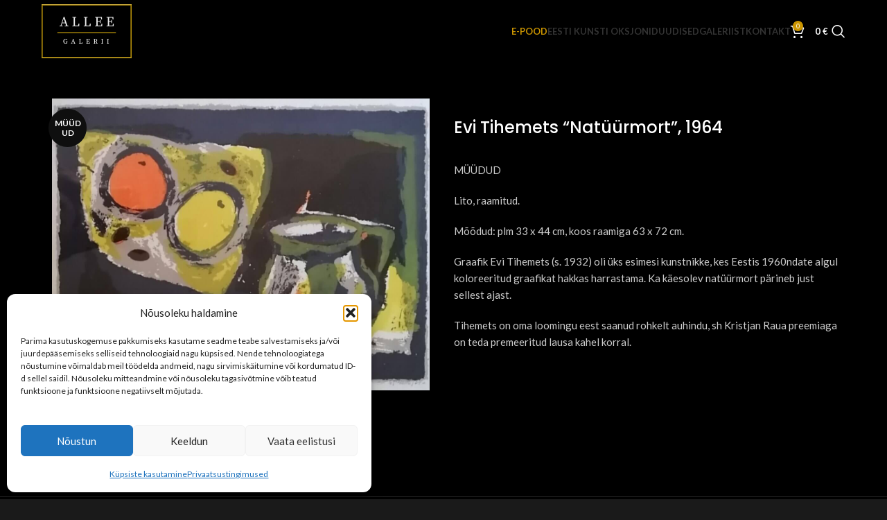

--- FILE ---
content_type: text/html; charset=UTF-8
request_url: https://alleegalerii.ee/pood/evi-tihemets-natuurmort-1964/
body_size: 26291
content:
<!DOCTYPE html>
<html lang="et">
<head>
	<meta charset="UTF-8">
	<meta name="viewport" content="width=device-width, initial-scale=1.0, maximum-scale=1.0, user-scalable=no">
	<link rel="profile" href="http://gmpg.org/xfn/11">
	<link rel="pingback" href="https://alleegalerii.ee/xmlrpc.php">

	<title>Evi Tihemets &#8220;Natüürmort&#8221;, 1964 &#8211; Allee galerii</title>
<link data-rocket-preload as="style" href="https://fonts.googleapis.com/css?family=Lato%3A400%2C700%7COxygen%3A400%2C700%2C300%7CPoppins%3A400%2C600%2C500&#038;display=swap" rel="preload">
<link href="https://fonts.googleapis.com/css?family=Lato%3A400%2C700%7COxygen%3A400%2C700%2C300%7CPoppins%3A400%2C600%2C500&#038;display=swap" media="print" onload="this.media=&#039;all&#039;" rel="stylesheet">
<noscript data-wpr-hosted-gf-parameters=""><link rel="stylesheet" href="https://fonts.googleapis.com/css?family=Lato%3A400%2C700%7COxygen%3A400%2C700%2C300%7CPoppins%3A400%2C600%2C500&#038;display=swap"></noscript>
<meta name='robots' content='max-image-preview:large' />
<link rel="alternate" hreflang="en" href="https://alleegalerii.ee/en/shop/evi-tihemets-natuurmort-1964/" />
<link rel="alternate" hreflang="et" href="https://alleegalerii.ee/pood/evi-tihemets-natuurmort-1964/" />
<link rel="alternate" hreflang="x-default" href="https://alleegalerii.ee/pood/evi-tihemets-natuurmort-1964/" />
<meta name="description" content="MÜÜDUD Lito, raamitud. Mõõdud: plm 33 x 44 cm, koos raamiga 63 x 72 cm. Graafik Evi Tihemets (s. 1932) oli üks esimesi..." />
<meta name="twitter:card" content="summary_large_image" />
<meta name="twitter:description" content="MÜÜDUD Lito, raamitud. Mõõdud: plm 33 x 44 cm, koos raamiga 63 x 72 cm. Graafik Evi Tihemets (s. 1932) oli üks esimesi..." />
<meta name="twitter:title" content="Evi Tihemets &#8220;Natüürmort&#8221;, 1964 – Allee galerii" />
<meta name="twitter:image" content="https://alleegalerii.ee/wp-content/uploads/2021/06/tihemets-1024x792.jpeg" />
<meta name="copyright" content="Allee galerii" />
<meta name="reply-to" content="info@alleegalerii.ee" />
<meta property="og:description" content="MÜÜDUD Lito, raamitud. Mõõdud: plm 33 x 44 cm, koos raamiga 63 x 72 cm. Graafik Evi Tihemets (s. 1932) oli üks esimesi..." />
<meta property="og:url" content="https://alleegalerii.ee/pood/evi-tihemets-natuurmort-1964/" />
<meta property="og:site_name" content="Allee galerii" />
<meta property="og:image" content="https://alleegalerii.ee/wp-content/uploads/2021/06/tihemets-1024x792.jpeg" />
<meta property="og:locale" content="et_EE" />
<meta property="og:type" content="product" />
<meta property="og:image:alt" content="Evi Tihemets &#8220;Natüürmort&#8221;, 1964" />
<meta property="og:image:width" content="1024" />
<meta property="og:image:height" content="792" />
<meta property="product:price:currency" content="EUR" />
<meta property="product:availability" content="out of stock" />
<meta property="og:title" content="Evi Tihemets &#8220;Natüürmort&#8221;, 1964 – Allee galerii" /><link rel='dns-prefetch' href='//fonts.googleapis.com' />
<link href='https://fonts.gstatic.com' crossorigin rel='preconnect' />
<link rel="alternate" type="application/rss+xml" title="Allee galerii &raquo; RSS" href="https://alleegalerii.ee/feed/" />
<link rel="alternate" type="application/rss+xml" title="Allee galerii &raquo; Kommentaaride RSS" href="https://alleegalerii.ee/comments/feed/" />
<link rel="alternate" title="oEmbed (JSON)" type="application/json+oembed" href="https://alleegalerii.ee/wp-json/oembed/1.0/embed?url=https%3A%2F%2Falleegalerii.ee%2Fpood%2Fevi-tihemets-natuurmort-1964%2F" />
<link rel="alternate" title="oEmbed (XML)" type="text/xml+oembed" href="https://alleegalerii.ee/wp-json/oembed/1.0/embed?url=https%3A%2F%2Falleegalerii.ee%2Fpood%2Fevi-tihemets-natuurmort-1964%2F&#038;format=xml" />
<style id='wp-img-auto-sizes-contain-inline-css' type='text/css'>
img:is([sizes=auto i],[sizes^="auto," i]){contain-intrinsic-size:3000px 1500px}
/*# sourceURL=wp-img-auto-sizes-contain-inline-css */
</style>
<link rel='stylesheet' id='wp-block-library-css' href='https://alleegalerii.ee/wp-includes/css/dist/block-library/style.min.css?ver=6.9' type='text/css' media='all' />
<link rel='stylesheet' id='wc-blocks-style-css' href='https://alleegalerii.ee/wp-content/plugins/woocommerce/assets/client/blocks/wc-blocks.css?ver=wc-10.4.3' type='text/css' media='all' />
<style id='global-styles-inline-css' type='text/css'>
:root{--wp--preset--aspect-ratio--square: 1;--wp--preset--aspect-ratio--4-3: 4/3;--wp--preset--aspect-ratio--3-4: 3/4;--wp--preset--aspect-ratio--3-2: 3/2;--wp--preset--aspect-ratio--2-3: 2/3;--wp--preset--aspect-ratio--16-9: 16/9;--wp--preset--aspect-ratio--9-16: 9/16;--wp--preset--color--black: #000000;--wp--preset--color--cyan-bluish-gray: #abb8c3;--wp--preset--color--white: #ffffff;--wp--preset--color--pale-pink: #f78da7;--wp--preset--color--vivid-red: #cf2e2e;--wp--preset--color--luminous-vivid-orange: #ff6900;--wp--preset--color--luminous-vivid-amber: #fcb900;--wp--preset--color--light-green-cyan: #7bdcb5;--wp--preset--color--vivid-green-cyan: #00d084;--wp--preset--color--pale-cyan-blue: #8ed1fc;--wp--preset--color--vivid-cyan-blue: #0693e3;--wp--preset--color--vivid-purple: #9b51e0;--wp--preset--gradient--vivid-cyan-blue-to-vivid-purple: linear-gradient(135deg,rgb(6,147,227) 0%,rgb(155,81,224) 100%);--wp--preset--gradient--light-green-cyan-to-vivid-green-cyan: linear-gradient(135deg,rgb(122,220,180) 0%,rgb(0,208,130) 100%);--wp--preset--gradient--luminous-vivid-amber-to-luminous-vivid-orange: linear-gradient(135deg,rgb(252,185,0) 0%,rgb(255,105,0) 100%);--wp--preset--gradient--luminous-vivid-orange-to-vivid-red: linear-gradient(135deg,rgb(255,105,0) 0%,rgb(207,46,46) 100%);--wp--preset--gradient--very-light-gray-to-cyan-bluish-gray: linear-gradient(135deg,rgb(238,238,238) 0%,rgb(169,184,195) 100%);--wp--preset--gradient--cool-to-warm-spectrum: linear-gradient(135deg,rgb(74,234,220) 0%,rgb(151,120,209) 20%,rgb(207,42,186) 40%,rgb(238,44,130) 60%,rgb(251,105,98) 80%,rgb(254,248,76) 100%);--wp--preset--gradient--blush-light-purple: linear-gradient(135deg,rgb(255,206,236) 0%,rgb(152,150,240) 100%);--wp--preset--gradient--blush-bordeaux: linear-gradient(135deg,rgb(254,205,165) 0%,rgb(254,45,45) 50%,rgb(107,0,62) 100%);--wp--preset--gradient--luminous-dusk: linear-gradient(135deg,rgb(255,203,112) 0%,rgb(199,81,192) 50%,rgb(65,88,208) 100%);--wp--preset--gradient--pale-ocean: linear-gradient(135deg,rgb(255,245,203) 0%,rgb(182,227,212) 50%,rgb(51,167,181) 100%);--wp--preset--gradient--electric-grass: linear-gradient(135deg,rgb(202,248,128) 0%,rgb(113,206,126) 100%);--wp--preset--gradient--midnight: linear-gradient(135deg,rgb(2,3,129) 0%,rgb(40,116,252) 100%);--wp--preset--font-size--small: 13px;--wp--preset--font-size--medium: 20px;--wp--preset--font-size--large: 36px;--wp--preset--font-size--x-large: 42px;--wp--preset--spacing--20: 0.44rem;--wp--preset--spacing--30: 0.67rem;--wp--preset--spacing--40: 1rem;--wp--preset--spacing--50: 1.5rem;--wp--preset--spacing--60: 2.25rem;--wp--preset--spacing--70: 3.38rem;--wp--preset--spacing--80: 5.06rem;--wp--preset--shadow--natural: 6px 6px 9px rgba(0, 0, 0, 0.2);--wp--preset--shadow--deep: 12px 12px 50px rgba(0, 0, 0, 0.4);--wp--preset--shadow--sharp: 6px 6px 0px rgba(0, 0, 0, 0.2);--wp--preset--shadow--outlined: 6px 6px 0px -3px rgb(255, 255, 255), 6px 6px rgb(0, 0, 0);--wp--preset--shadow--crisp: 6px 6px 0px rgb(0, 0, 0);}:where(body) { margin: 0; }.wp-site-blocks > .alignleft { float: left; margin-right: 2em; }.wp-site-blocks > .alignright { float: right; margin-left: 2em; }.wp-site-blocks > .aligncenter { justify-content: center; margin-left: auto; margin-right: auto; }:where(.is-layout-flex){gap: 0.5em;}:where(.is-layout-grid){gap: 0.5em;}.is-layout-flow > .alignleft{float: left;margin-inline-start: 0;margin-inline-end: 2em;}.is-layout-flow > .alignright{float: right;margin-inline-start: 2em;margin-inline-end: 0;}.is-layout-flow > .aligncenter{margin-left: auto !important;margin-right: auto !important;}.is-layout-constrained > .alignleft{float: left;margin-inline-start: 0;margin-inline-end: 2em;}.is-layout-constrained > .alignright{float: right;margin-inline-start: 2em;margin-inline-end: 0;}.is-layout-constrained > .aligncenter{margin-left: auto !important;margin-right: auto !important;}.is-layout-constrained > :where(:not(.alignleft):not(.alignright):not(.alignfull)){margin-left: auto !important;margin-right: auto !important;}body .is-layout-flex{display: flex;}.is-layout-flex{flex-wrap: wrap;align-items: center;}.is-layout-flex > :is(*, div){margin: 0;}body .is-layout-grid{display: grid;}.is-layout-grid > :is(*, div){margin: 0;}body{padding-top: 0px;padding-right: 0px;padding-bottom: 0px;padding-left: 0px;}a:where(:not(.wp-element-button)){text-decoration: none;}:root :where(.wp-element-button, .wp-block-button__link){background-color: #32373c;border-width: 0;color: #fff;font-family: inherit;font-size: inherit;font-style: inherit;font-weight: inherit;letter-spacing: inherit;line-height: inherit;padding-top: calc(0.667em + 2px);padding-right: calc(1.333em + 2px);padding-bottom: calc(0.667em + 2px);padding-left: calc(1.333em + 2px);text-decoration: none;text-transform: inherit;}.has-black-color{color: var(--wp--preset--color--black) !important;}.has-cyan-bluish-gray-color{color: var(--wp--preset--color--cyan-bluish-gray) !important;}.has-white-color{color: var(--wp--preset--color--white) !important;}.has-pale-pink-color{color: var(--wp--preset--color--pale-pink) !important;}.has-vivid-red-color{color: var(--wp--preset--color--vivid-red) !important;}.has-luminous-vivid-orange-color{color: var(--wp--preset--color--luminous-vivid-orange) !important;}.has-luminous-vivid-amber-color{color: var(--wp--preset--color--luminous-vivid-amber) !important;}.has-light-green-cyan-color{color: var(--wp--preset--color--light-green-cyan) !important;}.has-vivid-green-cyan-color{color: var(--wp--preset--color--vivid-green-cyan) !important;}.has-pale-cyan-blue-color{color: var(--wp--preset--color--pale-cyan-blue) !important;}.has-vivid-cyan-blue-color{color: var(--wp--preset--color--vivid-cyan-blue) !important;}.has-vivid-purple-color{color: var(--wp--preset--color--vivid-purple) !important;}.has-black-background-color{background-color: var(--wp--preset--color--black) !important;}.has-cyan-bluish-gray-background-color{background-color: var(--wp--preset--color--cyan-bluish-gray) !important;}.has-white-background-color{background-color: var(--wp--preset--color--white) !important;}.has-pale-pink-background-color{background-color: var(--wp--preset--color--pale-pink) !important;}.has-vivid-red-background-color{background-color: var(--wp--preset--color--vivid-red) !important;}.has-luminous-vivid-orange-background-color{background-color: var(--wp--preset--color--luminous-vivid-orange) !important;}.has-luminous-vivid-amber-background-color{background-color: var(--wp--preset--color--luminous-vivid-amber) !important;}.has-light-green-cyan-background-color{background-color: var(--wp--preset--color--light-green-cyan) !important;}.has-vivid-green-cyan-background-color{background-color: var(--wp--preset--color--vivid-green-cyan) !important;}.has-pale-cyan-blue-background-color{background-color: var(--wp--preset--color--pale-cyan-blue) !important;}.has-vivid-cyan-blue-background-color{background-color: var(--wp--preset--color--vivid-cyan-blue) !important;}.has-vivid-purple-background-color{background-color: var(--wp--preset--color--vivid-purple) !important;}.has-black-border-color{border-color: var(--wp--preset--color--black) !important;}.has-cyan-bluish-gray-border-color{border-color: var(--wp--preset--color--cyan-bluish-gray) !important;}.has-white-border-color{border-color: var(--wp--preset--color--white) !important;}.has-pale-pink-border-color{border-color: var(--wp--preset--color--pale-pink) !important;}.has-vivid-red-border-color{border-color: var(--wp--preset--color--vivid-red) !important;}.has-luminous-vivid-orange-border-color{border-color: var(--wp--preset--color--luminous-vivid-orange) !important;}.has-luminous-vivid-amber-border-color{border-color: var(--wp--preset--color--luminous-vivid-amber) !important;}.has-light-green-cyan-border-color{border-color: var(--wp--preset--color--light-green-cyan) !important;}.has-vivid-green-cyan-border-color{border-color: var(--wp--preset--color--vivid-green-cyan) !important;}.has-pale-cyan-blue-border-color{border-color: var(--wp--preset--color--pale-cyan-blue) !important;}.has-vivid-cyan-blue-border-color{border-color: var(--wp--preset--color--vivid-cyan-blue) !important;}.has-vivid-purple-border-color{border-color: var(--wp--preset--color--vivid-purple) !important;}.has-vivid-cyan-blue-to-vivid-purple-gradient-background{background: var(--wp--preset--gradient--vivid-cyan-blue-to-vivid-purple) !important;}.has-light-green-cyan-to-vivid-green-cyan-gradient-background{background: var(--wp--preset--gradient--light-green-cyan-to-vivid-green-cyan) !important;}.has-luminous-vivid-amber-to-luminous-vivid-orange-gradient-background{background: var(--wp--preset--gradient--luminous-vivid-amber-to-luminous-vivid-orange) !important;}.has-luminous-vivid-orange-to-vivid-red-gradient-background{background: var(--wp--preset--gradient--luminous-vivid-orange-to-vivid-red) !important;}.has-very-light-gray-to-cyan-bluish-gray-gradient-background{background: var(--wp--preset--gradient--very-light-gray-to-cyan-bluish-gray) !important;}.has-cool-to-warm-spectrum-gradient-background{background: var(--wp--preset--gradient--cool-to-warm-spectrum) !important;}.has-blush-light-purple-gradient-background{background: var(--wp--preset--gradient--blush-light-purple) !important;}.has-blush-bordeaux-gradient-background{background: var(--wp--preset--gradient--blush-bordeaux) !important;}.has-luminous-dusk-gradient-background{background: var(--wp--preset--gradient--luminous-dusk) !important;}.has-pale-ocean-gradient-background{background: var(--wp--preset--gradient--pale-ocean) !important;}.has-electric-grass-gradient-background{background: var(--wp--preset--gradient--electric-grass) !important;}.has-midnight-gradient-background{background: var(--wp--preset--gradient--midnight) !important;}.has-small-font-size{font-size: var(--wp--preset--font-size--small) !important;}.has-medium-font-size{font-size: var(--wp--preset--font-size--medium) !important;}.has-large-font-size{font-size: var(--wp--preset--font-size--large) !important;}.has-x-large-font-size{font-size: var(--wp--preset--font-size--x-large) !important;}
/*# sourceURL=global-styles-inline-css */
</style>

<style id='woocommerce-inline-inline-css' type='text/css'>
.woocommerce form .form-row .required { visibility: visible; }
/*# sourceURL=woocommerce-inline-inline-css */
</style>
<link rel='stylesheet' id='cmplz-general-css' href='https://alleegalerii.ee/wp-content/plugins/complianz-gdpr-premium/assets/css/cookieblocker.min.css?ver=1768814678' type='text/css' media='all' />
<link rel='stylesheet' id='ywcact_popup_style_css-css' href='https://alleegalerii.ee/wp-content/plugins/yith-woocommerce-auctions-premium/assets/css/popup-style.css?ver=4.6.0' type='text/css' media='all' />
<link rel='stylesheet' id='fancy-css' href='https://alleegalerii.ee/wp-content/themes/woodmart-child/fancybox/jquery.fancybox.min.css?ver=1584489600' type='text/css' media='all' />
<link rel='stylesheet' id='js_composer_front-css' href='https://alleegalerii.ee/wp-content/plugins/js_composer/assets/css/js_composer.min.css?ver=8.5' type='text/css' media='all' />
<link rel='stylesheet' id='wd-style-base-css' href='https://alleegalerii.ee/wp-content/themes/woodmart/css/parts/base.min.css?ver=8.2.7' type='text/css' media='all' />
<link rel='stylesheet' id='wd-notices-fixed-css' href='https://alleegalerii.ee/wp-content/themes/woodmart/css/parts/woo-opt-sticky-notices-old.min.css?ver=8.2.7' type='text/css' media='all' />
<link rel='stylesheet' id='wd-woo-page-empty-page-css' href='https://alleegalerii.ee/wp-content/themes/woodmart/css/parts/woo-page-empty-page.min.css?ver=8.2.7' type='text/css' media='all' />
<link rel='stylesheet' id='wd-mod-sticky-sidebar-opener-css' href='https://alleegalerii.ee/wp-content/themes/woodmart/css/parts/mod-sticky-sidebar-opener.min.css?ver=8.2.7' type='text/css' media='all' />
<link rel='stylesheet' id='wd-woo-mod-product-labels-css' href='https://alleegalerii.ee/wp-content/themes/woodmart/css/parts/woo-mod-product-labels.min.css?ver=8.2.7' type='text/css' media='all' />
<link rel='stylesheet' id='wd-woo-mod-product-labels-rect-css' href='https://alleegalerii.ee/wp-content/themes/woodmart/css/parts/woo-mod-product-labels-rect.min.css?ver=8.2.7' type='text/css' media='all' />
<link rel='stylesheet' id='wd-helpers-wpb-elem-css' href='https://alleegalerii.ee/wp-content/themes/woodmart/css/parts/helpers-wpb-elem.min.css?ver=8.2.7' type='text/css' media='all' />
<link rel='stylesheet' id='wd-wpml-css' href='https://alleegalerii.ee/wp-content/themes/woodmart/css/parts/int-wpml.min.css?ver=8.2.7' type='text/css' media='all' />
<link rel='stylesheet' id='wd-wpbakery-base-css' href='https://alleegalerii.ee/wp-content/themes/woodmart/css/parts/int-wpb-base.min.css?ver=8.2.7' type='text/css' media='all' />
<link rel='stylesheet' id='wd-wpbakery-base-deprecated-css' href='https://alleegalerii.ee/wp-content/themes/woodmart/css/parts/int-wpb-base-deprecated.min.css?ver=8.2.7' type='text/css' media='all' />
<link rel='stylesheet' id='wd-woocommerce-base-css' href='https://alleegalerii.ee/wp-content/themes/woodmart/css/parts/woocommerce-base.min.css?ver=8.2.7' type='text/css' media='all' />
<link rel='stylesheet' id='wd-mod-star-rating-css' href='https://alleegalerii.ee/wp-content/themes/woodmart/css/parts/mod-star-rating.min.css?ver=8.2.7' type='text/css' media='all' />
<link rel='stylesheet' id='wd-woocommerce-block-notices-css' href='https://alleegalerii.ee/wp-content/themes/woodmart/css/parts/woo-mod-block-notices.min.css?ver=8.2.7' type='text/css' media='all' />
<link rel='stylesheet' id='wd-woo-mod-quantity-css' href='https://alleegalerii.ee/wp-content/themes/woodmart/css/parts/woo-mod-quantity.min.css?ver=8.2.7' type='text/css' media='all' />
<link rel='stylesheet' id='wd-woo-single-prod-el-base-css' href='https://alleegalerii.ee/wp-content/themes/woodmart/css/parts/woo-single-prod-el-base.min.css?ver=8.2.7' type='text/css' media='all' />
<link rel='stylesheet' id='wd-woo-mod-stock-status-css' href='https://alleegalerii.ee/wp-content/themes/woodmart/css/parts/woo-mod-stock-status.min.css?ver=8.2.7' type='text/css' media='all' />
<link rel='stylesheet' id='wd-woo-mod-shop-attributes-css' href='https://alleegalerii.ee/wp-content/themes/woodmart/css/parts/woo-mod-shop-attributes.min.css?ver=8.2.7' type='text/css' media='all' />
<link rel='stylesheet' id='wd-wp-blocks-css' href='https://alleegalerii.ee/wp-content/themes/woodmart/css/parts/wp-blocks.min.css?ver=8.2.7' type='text/css' media='all' />
<link rel='stylesheet' id='main-style-css' href='https://alleegalerii.ee/wp-content/themes/woodmart-child/css/main.css?ver=1702649342' type='text/css' media='all' />
<link rel='stylesheet' id='child-style-css' href='https://alleegalerii.ee/wp-content/themes/woodmart-child/style.css?ver=1768321091' type='text/css' media='all' />
<link rel='stylesheet' id='wd-header-base-css' href='https://alleegalerii.ee/wp-content/themes/woodmart/css/parts/header-base.min.css?ver=8.2.7' type='text/css' media='all' />
<link rel='stylesheet' id='wd-mod-tools-css' href='https://alleegalerii.ee/wp-content/themes/woodmart/css/parts/mod-tools.min.css?ver=8.2.7' type='text/css' media='all' />
<link rel='stylesheet' id='wd-header-elements-base-css' href='https://alleegalerii.ee/wp-content/themes/woodmart/css/parts/header-el-base.min.css?ver=8.2.7' type='text/css' media='all' />
<link rel='stylesheet' id='wd-header-cart-side-css' href='https://alleegalerii.ee/wp-content/themes/woodmart/css/parts/header-el-cart-side.min.css?ver=8.2.7' type='text/css' media='all' />
<link rel='stylesheet' id='wd-header-cart-css' href='https://alleegalerii.ee/wp-content/themes/woodmart/css/parts/header-el-cart.min.css?ver=8.2.7' type='text/css' media='all' />
<link rel='stylesheet' id='wd-widget-shopping-cart-css' href='https://alleegalerii.ee/wp-content/themes/woodmart/css/parts/woo-widget-shopping-cart.min.css?ver=8.2.7' type='text/css' media='all' />
<link rel='stylesheet' id='wd-widget-product-list-css' href='https://alleegalerii.ee/wp-content/themes/woodmart/css/parts/woo-widget-product-list.min.css?ver=8.2.7' type='text/css' media='all' />
<link rel='stylesheet' id='wd-header-search-css' href='https://alleegalerii.ee/wp-content/themes/woodmart/css/parts/header-el-search.min.css?ver=8.2.7' type='text/css' media='all' />
<link rel='stylesheet' id='wd-header-mobile-nav-dropdown-css' href='https://alleegalerii.ee/wp-content/themes/woodmart/css/parts/header-el-mobile-nav-dropdown.min.css?ver=8.2.7' type='text/css' media='all' />
<link rel='stylesheet' id='wd-page-title-css' href='https://alleegalerii.ee/wp-content/themes/woodmart/css/parts/page-title.min.css?ver=8.2.7' type='text/css' media='all' />
<link rel='stylesheet' id='wd-woo-single-prod-predefined-css' href='https://alleegalerii.ee/wp-content/themes/woodmart/css/parts/woo-single-prod-predefined.min.css?ver=8.2.7' type='text/css' media='all' />
<link rel='stylesheet' id='wd-woo-single-prod-and-quick-view-predefined-css' href='https://alleegalerii.ee/wp-content/themes/woodmart/css/parts/woo-single-prod-and-quick-view-predefined.min.css?ver=8.2.7' type='text/css' media='all' />
<link rel='stylesheet' id='wd-woo-single-prod-el-tabs-predefined-css' href='https://alleegalerii.ee/wp-content/themes/woodmart/css/parts/woo-single-prod-el-tabs-predefined.min.css?ver=8.2.7' type='text/css' media='all' />
<link rel='stylesheet' id='wd-woo-single-prod-opt-base-css' href='https://alleegalerii.ee/wp-content/themes/woodmart/css/parts/woo-single-prod-opt-base.min.css?ver=8.2.7' type='text/css' media='all' />
<link rel='stylesheet' id='wd-photoswipe-css' href='https://alleegalerii.ee/wp-content/themes/woodmart/css/parts/lib-photoswipe.min.css?ver=8.2.7' type='text/css' media='all' />
<link rel='stylesheet' id='wd-woo-single-prod-el-gallery-css' href='https://alleegalerii.ee/wp-content/themes/woodmart/css/parts/woo-single-prod-el-gallery.min.css?ver=8.2.7' type='text/css' media='all' />
<link rel='stylesheet' id='wd-swiper-css' href='https://alleegalerii.ee/wp-content/themes/woodmart/css/parts/lib-swiper.min.css?ver=8.2.7' type='text/css' media='all' />
<link rel='stylesheet' id='wd-woo-mod-product-labels-round-css' href='https://alleegalerii.ee/wp-content/themes/woodmart/css/parts/woo-mod-product-labels-round.min.css?ver=8.2.7' type='text/css' media='all' />
<link rel='stylesheet' id='wd-swiper-arrows-css' href='https://alleegalerii.ee/wp-content/themes/woodmart/css/parts/lib-swiper-arrows.min.css?ver=8.2.7' type='text/css' media='all' />
<link rel='stylesheet' id='wd-tabs-css' href='https://alleegalerii.ee/wp-content/themes/woodmart/css/parts/el-tabs.min.css?ver=8.2.7' type='text/css' media='all' />
<link rel='stylesheet' id='wd-woo-single-prod-el-tabs-opt-layout-tabs-css' href='https://alleegalerii.ee/wp-content/themes/woodmart/css/parts/woo-single-prod-el-tabs-opt-layout-tabs.min.css?ver=8.2.7' type='text/css' media='all' />
<link rel='stylesheet' id='wd-accordion-css' href='https://alleegalerii.ee/wp-content/themes/woodmart/css/parts/el-accordion.min.css?ver=8.2.7' type='text/css' media='all' />
<link rel='stylesheet' id='wd-accordion-elem-wpb-css' href='https://alleegalerii.ee/wp-content/themes/woodmart/css/parts/el-accordion-wpb-elem.min.css?ver=8.2.7' type='text/css' media='all' />
<link rel='stylesheet' id='wd-widget-collapse-css' href='https://alleegalerii.ee/wp-content/themes/woodmart/css/parts/opt-widget-collapse.min.css?ver=8.2.7' type='text/css' media='all' />
<link rel='stylesheet' id='wd-footer-base-css' href='https://alleegalerii.ee/wp-content/themes/woodmart/css/parts/footer-base.min.css?ver=8.2.7' type='text/css' media='all' />
<link rel='stylesheet' id='wd-widget-wd-recent-posts-css' href='https://alleegalerii.ee/wp-content/themes/woodmart/css/parts/widget-wd-recent-posts.min.css?ver=8.2.7' type='text/css' media='all' />
<link rel='stylesheet' id='wd-header-search-fullscreen-css' href='https://alleegalerii.ee/wp-content/themes/woodmart/css/parts/header-el-search-fullscreen-general.min.css?ver=8.2.7' type='text/css' media='all' />
<link rel='stylesheet' id='wd-header-search-fullscreen-1-css' href='https://alleegalerii.ee/wp-content/themes/woodmart/css/parts/header-el-search-fullscreen-1.min.css?ver=8.2.7' type='text/css' media='all' />
<link rel='stylesheet' id='wd-wd-search-form-css' href='https://alleegalerii.ee/wp-content/themes/woodmart/css/parts/wd-search-form.min.css?ver=8.2.7' type='text/css' media='all' />
<link rel='stylesheet' id='wd-wd-search-dropdown-css' href='https://alleegalerii.ee/wp-content/themes/woodmart/css/parts/wd-search-dropdown.min.css?ver=8.2.7' type='text/css' media='all' />
<link rel='stylesheet' id='xts-style-header_576762-css' href='https://alleegalerii.ee/wp-content/uploads/2025/11/xts-header_576762-1764506662.css?ver=8.2.7' type='text/css' media='all' />
<link rel='stylesheet' id='xts-style-theme_settings_default-css' href='https://alleegalerii.ee/wp-content/uploads/2025/11/xts-theme_settings_default-1762859879.css?ver=8.2.7' type='text/css' media='all' />

<script type="text/javascript" id="wpml-cookie-js-extra">
/* <![CDATA[ */
var wpml_cookies = {"wp-wpml_current_language":{"value":"et","expires":1,"path":"/"}};
var wpml_cookies = {"wp-wpml_current_language":{"value":"et","expires":1,"path":"/"}};
//# sourceURL=wpml-cookie-js-extra
/* ]]> */
</script>
<script type="text/javascript" src="https://alleegalerii.ee/wp-content/plugins/sitepress-multilingual-cms/res/js/cookies/language-cookie.js?ver=486900" id="wpml-cookie-js" defer="defer" data-wp-strategy="defer"></script>
<script type="text/javascript" src="https://alleegalerii.ee/wp-includes/js/jquery/jquery.min.js?ver=3.7.1" id="jquery-core-js"></script>
<script type="text/javascript" src="https://alleegalerii.ee/wp-includes/js/jquery/jquery-migrate.min.js?ver=3.4.1" id="jquery-migrate-js"></script>
<script type="text/javascript" src="https://alleegalerii.ee/wp-content/plugins/woocommerce/assets/js/jquery-blockui/jquery.blockUI.min.js?ver=2.7.0-wc.10.4.3" id="wc-jquery-blockui-js" data-wp-strategy="defer"></script>
<script type="text/javascript" id="wc-add-to-cart-js-extra">
/* <![CDATA[ */
var wc_add_to_cart_params = {"ajax_url":"/wp-admin/admin-ajax.php","wc_ajax_url":"/?wc-ajax=%%endpoint%%","i18n_view_cart":"Vaata ostukorvi","cart_url":"https://alleegalerii.ee/ostukorv/","is_cart":"","cart_redirect_after_add":"no"};
//# sourceURL=wc-add-to-cart-js-extra
/* ]]> */
</script>
<script type="text/javascript" src="https://alleegalerii.ee/wp-content/plugins/woocommerce/assets/js/frontend/add-to-cart.min.js?ver=10.4.3" id="wc-add-to-cart-js" data-wp-strategy="defer"></script>
<script type="text/javascript" src="https://alleegalerii.ee/wp-content/plugins/woocommerce/assets/js/zoom/jquery.zoom.min.js?ver=1.7.21-wc.10.4.3" id="wc-zoom-js" defer="defer" data-wp-strategy="defer"></script>
<script type="text/javascript" id="wc-single-product-js-extra">
/* <![CDATA[ */
var wc_single_product_params = {"i18n_required_rating_text":"Palun vali hinnang","i18n_rating_options":["1 of 5 stars","2 of 5 stars","3 of 5 stars","4 of 5 stars","5 of 5 stars"],"i18n_product_gallery_trigger_text":"View full-screen image gallery","review_rating_required":"yes","flexslider":{"rtl":false,"animation":"slide","smoothHeight":true,"directionNav":false,"controlNav":"thumbnails","slideshow":false,"animationSpeed":500,"animationLoop":false,"allowOneSlide":false},"zoom_enabled":"","zoom_options":[],"photoswipe_enabled":"","photoswipe_options":{"shareEl":false,"closeOnScroll":false,"history":false,"hideAnimationDuration":0,"showAnimationDuration":0},"flexslider_enabled":""};
//# sourceURL=wc-single-product-js-extra
/* ]]> */
</script>
<script type="text/javascript" src="https://alleegalerii.ee/wp-content/plugins/woocommerce/assets/js/frontend/single-product.min.js?ver=10.4.3" id="wc-single-product-js" defer="defer" data-wp-strategy="defer"></script>
<script type="text/javascript" src="https://alleegalerii.ee/wp-content/plugins/woocommerce/assets/js/js-cookie/js.cookie.min.js?ver=2.1.4-wc.10.4.3" id="wc-js-cookie-js" defer="defer" data-wp-strategy="defer"></script>
<script type="text/javascript" id="woocommerce-js-extra">
/* <![CDATA[ */
var woocommerce_params = {"ajax_url":"/wp-admin/admin-ajax.php","wc_ajax_url":"/?wc-ajax=%%endpoint%%","i18n_password_show":"Show password","i18n_password_hide":"Hide password","currency":"EUR"};
//# sourceURL=woocommerce-js-extra
/* ]]> */
</script>
<script type="text/javascript" src="https://alleegalerii.ee/wp-content/plugins/woocommerce/assets/js/frontend/woocommerce.min.js?ver=10.4.3" id="woocommerce-js" defer="defer" data-wp-strategy="defer"></script>
<script type="text/javascript" src="https://alleegalerii.ee/wp-content/plugins/js_composer/assets/js/vendors/woocommerce-add-to-cart.js?ver=8.5" id="vc_woocommerce-add-to-cart-js-js"></script>
<script type="text/javascript" src="https://alleegalerii.ee/wp-content/themes/woodmart/js/libs/device.min.js?ver=8.2.7" id="wd-device-library-js"></script>
<script type="text/javascript" src="https://alleegalerii.ee/wp-content/themes/woodmart/js/scripts/global/scrollBar.min.js?ver=8.2.7" id="wd-scrollbar-js"></script>
<script></script><link rel="https://api.w.org/" href="https://alleegalerii.ee/wp-json/" /><link rel="alternate" title="JSON" type="application/json" href="https://alleegalerii.ee/wp-json/wp/v2/product/3265" /><link rel="EditURI" type="application/rsd+xml" title="RSD" href="https://alleegalerii.ee/xmlrpc.php?rsd" />
<meta name="generator" content="WordPress 6.9" />
<meta name="generator" content="WooCommerce 10.4.3" />
<link rel="canonical" href="https://alleegalerii.ee/pood/evi-tihemets-natuurmort-1964/" />
<link rel='shortlink' href='https://alleegalerii.ee/?p=3265' />
<meta name="generator" content="WPML ver:4.8.6 stt:1,15;" />
<!-- Stream WordPress user activity plugin v4.1.1 -->
			<style>.cmplz-hidden {
					display: none !important;
				}</style><style id="customWidths">@media(min-width: 768px){[data-grid-item-width="25"]{width:25% !important; flex:0 0 25% !important; max-width:25% !important;}[data-grid-item-width="26"]{width:26% !important; flex:0 0 26% !important; max-width:26% !important;}[data-grid-item-width="27"]{width:27% !important; flex:0 0 27% !important; max-width:27% !important;}[data-grid-item-width="28"]{width:28% !important; flex:0 0 28% !important; max-width:28% !important;}[data-grid-item-width="29"]{width:29% !important; flex:0 0 29% !important; max-width:29% !important;}[data-grid-item-width="30"]{width:30% !important; flex:0 0 30% !important; max-width:30% !important;}[data-grid-item-width="31"]{width:31% !important; flex:0 0 31% !important; max-width:31% !important;}[data-grid-item-width="32"]{width:32% !important; flex:0 0 32% !important; max-width:32% !important;}[data-grid-item-width="33"]{width:33% !important; flex:0 0 33% !important; max-width:33% !important;}[data-grid-item-width="34"]{width:34% !important; flex:0 0 34% !important; max-width:34% !important;}[data-grid-item-width="35"]{width:35% !important; flex:0 0 35% !important; max-width:35% !important;}[data-grid-item-width="36"]{width:36% !important; flex:0 0 36% !important; max-width:36% !important;}[data-grid-item-width="37"]{width:37% !important; flex:0 0 37% !important; max-width:37% !important;}[data-grid-item-width="38"]{width:38% !important; flex:0 0 38% !important; max-width:38% !important;}[data-grid-item-width="39"]{width:39% !important; flex:0 0 39% !important; max-width:39% !important;}[data-grid-item-width="40"]{width:40% !important; flex:0 0 40% !important; max-width:40% !important;}[data-grid-item-width="41"]{width:41% !important; flex:0 0 41% !important; max-width:41% !important;}[data-grid-item-width="42"]{width:42% !important; flex:0 0 42% !important; max-width:42% !important;}[data-grid-item-width="43"]{width:43% !important; flex:0 0 43% !important; max-width:43% !important;}[data-grid-item-width="44"]{width:44% !important; flex:0 0 44% !important; max-width:44% !important;}[data-grid-item-width="45"]{width:45% !important; flex:0 0 45% !important; max-width:45% !important;}[data-grid-item-width="46"]{width:46% !important; flex:0 0 46% !important; max-width:46% !important;}[data-grid-item-width="47"]{width:47% !important; flex:0 0 47% !important; max-width:47% !important;}[data-grid-item-width="48"]{width:48% !important; flex:0 0 48% !important; max-width:48% !important;}[data-grid-item-width="49"]{width:49% !important; flex:0 0 49% !important; max-width:49% !important;}[data-grid-item-width="50"]{width:50% !important; flex:0 0 50% !important; max-width:50% !important;}[data-grid-item-width="51"]{width:51% !important; flex:0 0 51% !important; max-width:51% !important;}[data-grid-item-width="52"]{width:52% !important; flex:0 0 52% !important; max-width:52% !important;}[data-grid-item-width="53"]{width:53% !important; flex:0 0 53% !important; max-width:53% !important;}[data-grid-item-width="54"]{width:54% !important; flex:0 0 54% !important; max-width:54% !important;}[data-grid-item-width="55"]{width:55% !important; flex:0 0 55% !important; max-width:55% !important;}[data-grid-item-width="56"]{width:56% !important; flex:0 0 56% !important; max-width:56% !important;}[data-grid-item-width="57"]{width:57% !important; flex:0 0 57% !important; max-width:57% !important;}[data-grid-item-width="58"]{width:58% !important; flex:0 0 58% !important; max-width:58% !important;}[data-grid-item-width="59"]{width:59% !important; flex:0 0 59% !important; max-width:59% !important;}[data-grid-item-width="60"]{width:60% !important; flex:0 0 60% !important; max-width:60% !important;}[data-grid-item-width="61"]{width:61% !important; flex:0 0 61% !important; max-width:61% !important;}[data-grid-item-width="62"]{width:62% !important; flex:0 0 62% !important; max-width:62% !important;}[data-grid-item-width="63"]{width:63% !important; flex:0 0 63% !important; max-width:63% !important;}[data-grid-item-width="64"]{width:64% !important; flex:0 0 64% !important; max-width:64% !important;}[data-grid-item-width="65"]{width:65% !important; flex:0 0 65% !important; max-width:65% !important;}[data-grid-item-width="66"]{width:66% !important; flex:0 0 66% !important; max-width:66% !important;}[data-grid-item-width="67"]{width:67% !important; flex:0 0 67% !important; max-width:67% !important;}[data-grid-item-width="68"]{width:68% !important; flex:0 0 68% !important; max-width:68% !important;}[data-grid-item-width="69"]{width:69% !important; flex:0 0 69% !important; max-width:69% !important;}[data-grid-item-width="70"]{width:70% !important; flex:0 0 70% !important; max-width:70% !important;}[data-grid-item-width="71"]{width:71% !important; flex:0 0 71% !important; max-width:71% !important;}[data-grid-item-width="72"]{width:72% !important; flex:0 0 72% !important; max-width:72% !important;}[data-grid-item-width="73"]{width:73% !important; flex:0 0 73% !important; max-width:73% !important;}[data-grid-item-width="74"]{width:74% !important; flex:0 0 74% !important; max-width:74% !important;}[data-grid-item-width="75"]{width:75% !important; flex:0 0 75% !important; max-width:75% !important;}[data-grid-item-width="76"]{width:76% !important; flex:0 0 76% !important; max-width:76% !important;}[data-grid-item-width="77"]{width:77% !important; flex:0 0 77% !important; max-width:77% !important;}[data-grid-item-width="78"]{width:78% !important; flex:0 0 78% !important; max-width:78% !important;}[data-grid-item-width="79"]{width:79% !important; flex:0 0 79% !important; max-width:79% !important;}[data-grid-item-width="80"]{width:80% !important; flex:0 0 80% !important; max-width:80% !important;}[data-grid-item-width="81"]{width:81% !important; flex:0 0 81% !important; max-width:81% !important;}[data-grid-item-width="82"]{width:82% !important; flex:0 0 82% !important; max-width:82% !important;}[data-grid-item-width="83"]{width:83% !important; flex:0 0 83% !important; max-width:83% !important;}[data-grid-item-width="84"]{width:84% !important; flex:0 0 84% !important; max-width:84% !important;}[data-grid-item-width="85"]{width:85% !important; flex:0 0 85% !important; max-width:85% !important;}[data-grid-item-width="86"]{width:86% !important; flex:0 0 86% !important; max-width:86% !important;}[data-grid-item-width="87"]{width:87% !important; flex:0 0 87% !important; max-width:87% !important;}[data-grid-item-width="88"]{width:88% !important; flex:0 0 88% !important; max-width:88% !important;}[data-grid-item-width="89"]{width:89% !important; flex:0 0 89% !important; max-width:89% !important;}[data-grid-item-width="90"]{width:90% !important; flex:0 0 90% !important; max-width:90% !important;}[data-grid-item-width="91"]{width:91% !important; flex:0 0 91% !important; max-width:91% !important;}[data-grid-item-width="92"]{width:92% !important; flex:0 0 92% !important; max-width:92% !important;}[data-grid-item-width="93"]{width:93% !important; flex:0 0 93% !important; max-width:93% !important;}[data-grid-item-width="94"]{width:94% !important; flex:0 0 94% !important; max-width:94% !important;}[data-grid-item-width="95"]{width:95% !important; flex:0 0 95% !important; max-width:95% !important;}[data-grid-item-width="96"]{width:96% !important; flex:0 0 96% !important; max-width:96% !important;}[data-grid-item-width="97"]{width:97% !important; flex:0 0 97% !important; max-width:97% !important;}[data-grid-item-width="98"]{width:98% !important; flex:0 0 98% !important; max-width:98% !important;}[data-grid-item-width="99"]{width:99% !important; flex:0 0 99% !important; max-width:99% !important;}[data-grid-item-width="100"]{width:100% !important; flex:0 0 100% !important; max-width:100% !important;}}</style>					<meta name="viewport" content="width=device-width, initial-scale=1">
										<noscript><style>.woocommerce-product-gallery{ opacity: 1 !important; }</style></noscript>
	<meta name="generator" content="Powered by WPBakery Page Builder - drag and drop page builder for WordPress."/>
<link rel="icon" href="https://alleegalerii.ee/wp-content/uploads/2020/09/favicon-alt-100x100.png" sizes="32x32" />
<link rel="icon" href="https://alleegalerii.ee/wp-content/uploads/2020/09/favicon-alt.png" sizes="192x192" />
<link rel="apple-touch-icon" href="https://alleegalerii.ee/wp-content/uploads/2020/09/favicon-alt.png" />
<meta name="msapplication-TileImage" content="https://alleegalerii.ee/wp-content/uploads/2020/09/favicon-alt.png" />
		<!-- Facebook Pixel Code -->
		<script type="text/plain" data-service="facebook" data-category="marketing">
			var aepc_pixel = {"pixel_id":"789120068345127","user":{},"enable_advanced_events":"yes","fire_delay":"0","can_use_sku":"yes","enable_viewcontent":"yes","enable_addtocart":"yes","enable_addtowishlist":"no","enable_initiatecheckout":"no","enable_addpaymentinfo":"no","enable_purchase":"yes","allowed_params":{"AddToCart":["value","currency","content_category","content_name","content_type","content_ids"],"AddToWishlist":["value","currency","content_category","content_name","content_type","content_ids"]}},
				aepc_pixel_args = [],
				aepc_extend_args = function( args ) {
					if ( typeof args === 'undefined' ) {
						args = {};
					}

					for(var key in aepc_pixel_args)
						args[key] = aepc_pixel_args[key];

					return args;
				};

			// Extend args
			if ( 'yes' === aepc_pixel.enable_advanced_events ) {
				aepc_pixel_args.userAgent = navigator.userAgent;
				aepc_pixel_args.language = navigator.language;

				if ( document.referrer.indexOf( document.domain ) < 0 ) {
					aepc_pixel_args.referrer = document.referrer;
				}
			}

						!function(f,b,e,v,n,t,s){if(f.fbq)return;n=f.fbq=function(){n.callMethod?
				n.callMethod.apply(n,arguments):n.queue.push(arguments)};if(!f._fbq)f._fbq=n;
				n.push=n;n.loaded=!0;n.version='2.0';n.agent='dvpixelcaffeinewordpress';n.queue=[];t=b.createElement(e);t.async=!0;
				t.src=v;s=b.getElementsByTagName(e)[0];s.parentNode.insertBefore(t,s)}(window,
				document,'script','https://connect.facebook.net/en_US/fbevents.js');
			
						fbq('init', aepc_pixel.pixel_id, aepc_pixel.user);

							setTimeout( function() {
				fbq('track', "PageView", aepc_pixel_args);
			}, aepc_pixel.fire_delay * 1000 );
					</script>
		<!-- End Facebook Pixel Code -->
		<style>
		
		</style><noscript><style> .wpb_animate_when_almost_visible { opacity: 1; }</style></noscript>    <script data-ad-client="ca-pub-7506561716943433" async src="https://pagead2.googlesyndication.com/pagead/js/adsbygoogle.js"></script>
    <script>var inzman_timer_is_running = null;</script>
  <meta name="generator" content="WP Rocket 3.20.3" data-wpr-features="wpr_image_dimensions wpr_preload_links wpr_desktop" /></head>

<body data-cmplz=1 class="wp-singular product-template-default single single-product postid-3265 wp-theme-woodmart wp-child-theme-woodmart-child theme-woodmart woocommerce woocommerce-page woocommerce-no-js not-logged-in user-can-manage-woocommerce-not menu_order-2450 product-type-simple lang-et disable-current-auction-notification wrapper-full-width  global-color-scheme-light categories-accordion-on woodmart-ajax-shop-on notifications-sticky wd-header-overlap dropdowns-color-light wpb-js-composer js-comp-ver-8.5 vc_responsive" data-post_id="3265" data-live_auctions_template="1769878939">
	  <!-- Google tag (gtag.js) -->
  <script type="text/plain" data-service="google-analytics" data-category="statistics" async data-cmplz-src="https://www.googletagmanager.com/gtag/js?id=G-9KT1T8TZFS"></script>
  <script>
    window.dataLayer = window.dataLayer || [];
    function gtag(){dataLayer.push(arguments);}
    gtag('js', new Date());

    gtag('config', 'G-9KT1T8TZFS');
  </script>
  	
	<div data-rocket-location-hash="b24b512644cc60774aceb00b9d24fd44" class="website-wrapper">

		
			<!-- HEADER -->
			<header data-rocket-location-hash="efb3be737d7a18ec35c367e981dc147e" class="whb-header whb-header_576762 whb-overcontent whb-sticky-shadow whb-scroll-stick whb-sticky-real">

				<div data-rocket-location-hash="bbe49e9e3df14a896b564b3512d39a74" class="whb-main-header">
	
<div class="whb-row whb-top-bar whb-sticky-row whb-with-bg whb-without-border whb-color-light whb-hidden-desktop whb-hidden-mobile whb-flex-flex-middle">
	<div class="container">
		<div class="whb-flex-row whb-top-bar-inner">
			<div class="whb-column whb-col-left whb-column5 whb-visible-lg whb-empty-column">
	</div>
<div class="whb-column whb-col-center whb-column6 whb-visible-lg">
	
<div class="wd-header-text reset-last-child whb-waa4ojpd0v4n423laspg"><p style="font-size: 130%; text-align: right;">KASUTAJATUGI: <a href="tel:5253147">525 3147</a>, <a href="tel:54526818">5452 6818</a> või <a href="tel:56650753">566 50 753</a></p></div>
</div>
<div class="whb-column whb-col-right whb-column7 whb-visible-lg whb-empty-column">
	</div>
<div class="whb-column whb-col-mobile whb-column_mobile1 whb-hidden-lg">
	
<div class="wd-header-text reset-last-child whb-hmca9ydwr5778yis5m6i"><p style="text-align: center;">KASUTAJATUGI: <a href="tel:5253147">525 3147</a>, <a href="tel:54526818">5452 6818</a> või <a href="tel:56650753">566 50 753</a></p></div>
</div>
		</div>
	</div>
</div>

<div class="whb-row whb-general-header whb-sticky-row whb-with-bg whb-without-border whb-color-light whb-flex-flex-middle">
	<div class="container">
		<div class="whb-flex-row whb-general-header-inner">
			<div class="whb-column whb-col-left whb-column8 whb-visible-lg">
	<div class="site-logo whb-gs8bcnxektjsro21n657">
	<a href="https://alleegalerii.ee/" class="wd-logo wd-main-logo" rel="home" aria-label="Site logo">
		<img width="130" height="78" src="https://alleegalerii.ee/wp-content/uploads/2020/08/logo-allee-200-1.png" alt="Allee galerii" style="max-width: 210px;" loading="lazy" />	</a>
	</div>
</div>
<div class="whb-column whb-col-center whb-column9 whb-visible-lg whb-empty-column">
	</div>
<div class="whb-column whb-col-right whb-column10 whb-visible-lg">
	<div class="wd-header-nav wd-header-main-nav text-center wd-design-1 whb-p2ohnqzt7vyqtiguoc50" role="navigation" aria-label="Main navigation">
	<ul id="menu-primary-top-menu-et" class="menu wd-nav wd-nav-main wd-style-default wd-gap-s"><li id="menu-item-37094" class="menu-item menu-item-type-post_type menu-item-object-page current_page_parent menu-item-37094 item-level-0 menu-simple-dropdown wd-event-hover" ><a href="https://alleegalerii.ee/eestikunstipood/" class="woodmart-nav-link"><span class="nav-link-text">E-pood</span></a></li>
<li id="menu-item-37160" class="menu-item menu-item-type-post_type menu-item-object-page menu-item-37160 item-level-0 menu-simple-dropdown wd-event-hover" ><a href="https://alleegalerii.ee/kunstioksjon/" class="woodmart-nav-link"><span class="nav-link-text">Eesti kunsti oksjonid</span></a></li>
<li id="menu-item-37097" class="menu-item menu-item-type-post_type menu-item-object-page menu-item-37097 item-level-0 menu-simple-dropdown wd-event-hover" ><a href="https://alleegalerii.ee/uudised/" class="woodmart-nav-link"><span class="nav-link-text">Uudised</span></a></li>
<li id="menu-item-37093" class="menu-item menu-item-type-post_type menu-item-object-page menu-item-37093 item-level-0 menu-simple-dropdown wd-event-hover" ><a href="https://alleegalerii.ee/galeriist/" class="woodmart-nav-link"><span class="nav-link-text">Galeriist</span></a></li>
<li id="menu-item-37095" class="menu-item menu-item-type-post_type menu-item-object-page menu-item-37095 item-level-0 menu-simple-dropdown wd-event-hover" ><a href="https://alleegalerii.ee/allee-galerii-kontakt/" class="woodmart-nav-link"><span class="nav-link-text">Kontakt</span></a></li>
</ul></div>

<div class="wd-header-cart wd-tools-element wd-design-5 cart-widget-opener whb-ye81ycxvm8gbhnyvtbbz">
	<a href="https://alleegalerii.ee/ostukorv/" title="Ostukorv">
		
			<span class="wd-tools-icon">
															<span class="wd-cart-number wd-tools-count">0 <span>eset</span></span>
									</span>
			<span class="wd-tools-text">
				
										<span class="wd-cart-subtotal"><span class="woocommerce-Price-amount amount"><bdi>0<span class="woocommerce-Price-currencySymbol"> €</span></bdi></span></span>
					</span>

			</a>
	</div>
<div class="wd-header-search wd-tools-element wd-design-1 wd-style-icon wd-display-full-screen whb-98tsffr2ccfbrae5112i" title="Otsi">
	<a href="#" rel="nofollow" aria-label="Otsi">
		
			<span class="wd-tools-icon">
							</span>

			<span class="wd-tools-text">
				Otsi			</span>

			</a>

	</div>
</div>
<div class="whb-column whb-mobile-left whb-column_mobile2 whb-hidden-lg">
	<div class="site-logo whb-lt7vdqgaccmapftzurvt">
	<a href="https://alleegalerii.ee/" class="wd-logo wd-main-logo" rel="home" aria-label="Site logo">
		<img width="130" height="78" src="https://alleegalerii.ee/wp-content/uploads/2020/08/logo-allee-200-1.png" alt="Allee galerii" style="max-width: 150px;" loading="lazy" />	</a>
	</div>
</div>
<div class="whb-column whb-mobile-center whb-column_mobile3 whb-hidden-lg whb-empty-column">
	</div>
<div class="whb-column whb-mobile-right whb-column_mobile4 whb-hidden-lg">
	
<div class="wd-header-cart wd-tools-element wd-design-5 cart-widget-opener whb-vxhormmubqnnles0a66q">
	<a href="https://alleegalerii.ee/ostukorv/" title="Ostukorv">
		
			<span class="wd-tools-icon">
															<span class="wd-cart-number wd-tools-count">0 <span>eset</span></span>
									</span>
			<span class="wd-tools-text">
				
										<span class="wd-cart-subtotal"><span class="woocommerce-Price-amount amount"><bdi>0<span class="woocommerce-Price-currencySymbol"> €</span></bdi></span></span>
					</span>

			</a>
	</div>
<div class="wd-tools-element wd-header-mobile-nav wd-style-text wd-design-1 whb-g1k0m1tib7raxrwkm1t3">
	<a href="#" rel="nofollow" aria-label="Open mobile menu">
		
		<span class="wd-tools-icon">
					</span>

		<span class="wd-tools-text">Menüü</span>

			</a>
</div></div>
		</div>
	</div>
</div>
</div>

			</header><!--END MAIN HEADER-->
			
								<div data-rocket-location-hash="abecce5129406c7678dd69253f272d87" class="wd-page-content main-page-wrapper">
		
		
		<main data-rocket-location-hash="b81ee940faf8c10a04a21d8ba7b19ad4" id="main-content" class="wd-content-layout content-layout-wrapper wd-builder-off" role="main">
		
		

	<div class="wd-content-area site-content">
	
		


<div id="product-3265" class="single-product-page single-product-content product-design-default tabs-location-standard tabs-type-tabs meta-location-after_tabs reviews-location-tabs wd-sticky-on product-sticky-on product-no-bg product type-product post-3265 status-publish first outofstock product_cat-graafika product_cat-muudud product_cat-e-pood product_tag-e-pood has-post-thumbnail shipping-taxable product-type-simple">

	<div class="container">

		<div class="woocommerce-notices-wrapper"></div>
		<div class="product-image-summary-wrap">
			
			<div class="product-image-summary" >
				<div class="product-image-summary-inner wd-grid-g" style="--wd-col-lg:12;--wd-gap-lg:30px;--wd-gap-sm:20px;">
					<div class="product-images wd-grid-col" style="--wd-col-lg:6;--wd-col-md:6;--wd-col-sm:12;">
						<div class="woocommerce-product-gallery woocommerce-product-gallery--with-images woocommerce-product-gallery--columns-4 images wd-has-thumb thumbs-position-bottom images image-action-popup">
	<div class="wd-carousel-container wd-gallery-images">
		<div class="wd-carousel-inner">

		<div class="product-labels labels-rounded"><span class="out-of-stock product-label">Müüdud</span></div>
		<figure class="woocommerce-product-gallery__wrapper wd-carousel wd-grid" data-autoheight="yes" style="--wd-col-lg:1;--wd-col-md:1;--wd-col-sm:1;">
			<div class="wd-carousel-wrap">

				<div class="wd-carousel-item"><figure data-thumb="https://alleegalerii.ee/wp-content/uploads/2021/06/tihemets-150x116.jpeg" data-thumb-alt="Evi-Tihemets-graafika-müüa" class="woocommerce-product-gallery__image"><a data-elementor-open-lightbox="no" href="https://alleegalerii.ee/wp-content/uploads/2021/06/tihemets.jpeg"><img width="1200" height="928" src="https://alleegalerii.ee/wp-content/uploads/2021/06/tihemets-1200x928.jpeg" class="wp-post-image wp-post-image" alt="Evi-Tihemets-graafika-müüa" title="mde" data-caption="mde" data-src="https://alleegalerii.ee/wp-content/uploads/2021/06/tihemets.jpeg" data-large_image="https://alleegalerii.ee/wp-content/uploads/2021/06/tihemets.jpeg" data-large_image_width="1461" data-large_image_height="1130" decoding="async" fetchpriority="high" srcset="https://alleegalerii.ee/wp-content/uploads/2021/06/tihemets-1200x928.jpeg 1200w, https://alleegalerii.ee/wp-content/uploads/2021/06/tihemets-300x232.jpeg 300w, https://alleegalerii.ee/wp-content/uploads/2021/06/tihemets-1024x792.jpeg 1024w, https://alleegalerii.ee/wp-content/uploads/2021/06/tihemets-768x594.jpeg 768w, https://alleegalerii.ee/wp-content/uploads/2021/06/tihemets-378x292.jpeg 378w, https://alleegalerii.ee/wp-content/uploads/2021/06/tihemets-600x464.jpeg 600w, https://alleegalerii.ee/wp-content/uploads/2021/06/tihemets-150x116.jpeg 150w, https://alleegalerii.ee/wp-content/uploads/2021/06/tihemets.jpeg 1461w" sizes="(max-width: 1200px) 100vw, 1200px" /></a></figure></div>
						<div class="wd-carousel-item">
			<figure data-thumb="https://alleegalerii.ee/wp-content/uploads/2021/06/tihemets-muua-150x131.jpeg" data-thumb-alt="Evi Tihemets &#8220;Natüürmort&#8221;, 1964" class="woocommerce-product-gallery__image">
				<a data-elementor-open-lightbox="no" href="https://alleegalerii.ee/wp-content/uploads/2021/06/tihemets-muua.jpeg">
					<img width="1200" height="1050" src="https://alleegalerii.ee/wp-content/uploads/2021/06/tihemets-muua-1200x1050.jpeg" class="" alt="Evi Tihemets &#8220;Natüürmort&#8221;, 1964" title="Evi Tihemets &#8220;Natüürmort&#8221;, 1964" data-caption="mde" data-src="https://alleegalerii.ee/wp-content/uploads/2021/06/tihemets-muua.jpeg" data-large_image="https://alleegalerii.ee/wp-content/uploads/2021/06/tihemets-muua.jpeg" data-large_image_width="2048" data-large_image_height="1792" decoding="async" srcset="https://alleegalerii.ee/wp-content/uploads/2021/06/tihemets-muua-1200x1050.jpeg 1200w, https://alleegalerii.ee/wp-content/uploads/2021/06/tihemets-muua-300x263.jpeg 300w, https://alleegalerii.ee/wp-content/uploads/2021/06/tihemets-muua-1024x896.jpeg 1024w, https://alleegalerii.ee/wp-content/uploads/2021/06/tihemets-muua-768x672.jpeg 768w, https://alleegalerii.ee/wp-content/uploads/2021/06/tihemets-muua-1536x1344.jpeg 1536w, https://alleegalerii.ee/wp-content/uploads/2021/06/tihemets-muua-378x331.jpeg 378w, https://alleegalerii.ee/wp-content/uploads/2021/06/tihemets-muua-600x525.jpeg 600w, https://alleegalerii.ee/wp-content/uploads/2021/06/tihemets-muua-150x131.jpeg 150w, https://alleegalerii.ee/wp-content/uploads/2021/06/tihemets-muua.jpeg 2048w" sizes="(max-width: 1200px) 100vw, 1200px" />				</a>
			</figure>
		</div>
					</div>
		</figure>

					<div class="wd-nav-arrows wd-pos-sep wd-hover-1 wd-custom-style wd-icon-1">
			<div class="wd-btn-arrow wd-prev wd-disabled">
				<div class="wd-arrow-inner"></div>
			</div>
			<div class="wd-btn-arrow wd-next">
				<div class="wd-arrow-inner"></div>
			</div>
		</div>
		
		
		</div>

			</div>

					<div class="wd-carousel-container wd-gallery-thumb">
			<div class="wd-carousel-inner">
				<div class="wd-carousel wd-grid" style="--wd-col-lg:4;--wd-col-md:4;--wd-col-sm:3;">
					<div class="wd-carousel-wrap">
																													<div class="wd-carousel-item ">
									<img width="150" height="116" src="https://alleegalerii.ee/wp-content/uploads/2021/06/tihemets-150x116.jpeg" class="attachment-150x0 size-150x0" alt="Evi-Tihemets-graafika-müüa" decoding="async" srcset="https://alleegalerii.ee/wp-content/uploads/2021/06/tihemets-150x116.jpeg 150w, https://alleegalerii.ee/wp-content/uploads/2021/06/tihemets-300x232.jpeg 300w, https://alleegalerii.ee/wp-content/uploads/2021/06/tihemets-1024x792.jpeg 1024w, https://alleegalerii.ee/wp-content/uploads/2021/06/tihemets-768x594.jpeg 768w, https://alleegalerii.ee/wp-content/uploads/2021/06/tihemets-378x292.jpeg 378w, https://alleegalerii.ee/wp-content/uploads/2021/06/tihemets-1200x928.jpeg 1200w, https://alleegalerii.ee/wp-content/uploads/2021/06/tihemets-600x464.jpeg 600w, https://alleegalerii.ee/wp-content/uploads/2021/06/tihemets.jpeg 1461w" sizes="(max-width: 150px) 100vw, 150px" />								</div>
																							<div class="wd-carousel-item ">
									<img width="150" height="131" src="https://alleegalerii.ee/wp-content/uploads/2021/06/tihemets-muua-150x131.jpeg" class="attachment-150x0 size-150x0" alt="Evi Tihemets &#8220;Natüürmort&#8221;, 1964" decoding="async" loading="lazy" srcset="https://alleegalerii.ee/wp-content/uploads/2021/06/tihemets-muua-150x131.jpeg 150w, https://alleegalerii.ee/wp-content/uploads/2021/06/tihemets-muua-300x263.jpeg 300w, https://alleegalerii.ee/wp-content/uploads/2021/06/tihemets-muua-1024x896.jpeg 1024w, https://alleegalerii.ee/wp-content/uploads/2021/06/tihemets-muua-768x672.jpeg 768w, https://alleegalerii.ee/wp-content/uploads/2021/06/tihemets-muua-1536x1344.jpeg 1536w, https://alleegalerii.ee/wp-content/uploads/2021/06/tihemets-muua-378x331.jpeg 378w, https://alleegalerii.ee/wp-content/uploads/2021/06/tihemets-muua-1200x1050.jpeg 1200w, https://alleegalerii.ee/wp-content/uploads/2021/06/tihemets-muua-600x525.jpeg 600w, https://alleegalerii.ee/wp-content/uploads/2021/06/tihemets-muua.jpeg 2048w" sizes="auto, (max-width: 150px) 100vw, 150px" />								</div>
																		</div>
				</div>

						<div class="wd-nav-arrows wd-thumb-nav wd-custom-style wd-pos-sep wd-icon-1">
			<div class="wd-btn-arrow wd-prev wd-disabled">
				<div class="wd-arrow-inner"></div>
			</div>
			<div class="wd-btn-arrow wd-next">
				<div class="wd-arrow-inner"></div>
			</div>
		</div>
					</div>
		</div>
	</div>
					</div>
					<div class="summary entry-summary text-left wd-grid-col" style="--wd-col-lg:6;--wd-col-md:6;--wd-col-sm:12;">
						<div class="summary-inner wd-set-mb reset-last-child">
							
							
<h1 class="product_title entry-title wd-entities-title">
	
	Evi Tihemets &#8220;Natüürmort&#8221;, 1964
	</h1>
<p class="price"></p>
<div class="woocommerce-product-details__short-description">
	<p>MÜÜDUD</p>
<p>Lito, raamitud.</p>
<p>Mõõdud: plm 33 x 44 cm, koos raamiga 63 x 72 cm.</p>
<p>Graafik Evi Tihemets (s. 1932) oli üks esimesi kunstnikke, kes Eestis 1960ndate algul koloreeritud graafikat hakkas harrastama. Ka käesolev natüürmort pärineb just sellest ajast.</p>
<p>Tihemets on oma loomingu eest saanud rohkelt auhindu, sh Kristjan Raua preemiaga on teda premeeritud lausa kahel korral.</p>
</div>
															</div>
					</div>
				</div>
			</div>

			
		</div>

		
	</div>

			<div class="product-tabs-wrapper">
			<div class="container product-tabs-inner">
							</div>
		</div>
	
	<div class="wd-before-product-tabs"><div class="container">
<div class="product_meta wd-layout-inline">
	
	
			<span class="posted_in"><span class="meta-label">Kategooriad:</span> <a href="https://alleegalerii.ee/toote-kategooria/graafika/" rel="tag">Graafika</a><span class="meta-sep">,</span> <a href="https://alleegalerii.ee/toote-kategooria/muudud/" rel="tag">Müüdud</a><span class="meta-sep">,</span> <a href="https://alleegalerii.ee/toote-kategooria/e-pood/" rel="tag">E-pood</a></span>	
			<span class="tagged_as"><span class="meta-label">Silt:</span> <a href="https://alleegalerii.ee/toote-silt/e-pood/" rel="tag">E-pood</a></span>	
	
	</div>
</div></div>
	<div class="container related-and-upsells">
			</div>

</div>


	
	</div>
			</main>
		
</div>
							<footer data-rocket-location-hash="5f8639197343759aa9c4e982e57db8db" class="wd-footer footer-container color-scheme-light">
																					<div data-rocket-location-hash="ff1be9dbdc110b56ae3d68a060e1b1ab" class="container main-footer">
		<aside class="footer-sidebar widget-area wd-grid-g" style="--wd-col-lg:12;--wd-gap-lg:30px;--wd-gap-sm:20px;">
											<div class="footer-column footer-column-1 wd-grid-col" style="--wd-col-xs:12;--wd-col-md:4;--wd-col-lg:3;">
					<div id="custom_html-3" class="widget_text wd-widget widget footer-widget  widget_custom_html"><div class="textwidget custom-html-widget"><div class="footer-logo" style="max-width: 80%; margin-bottom: 10px;"><img width="130" height="78" src="https://alleegalerii.ee/wp-content/uploads/2020/08/logo-allee-200-1.png" alt="Allee Galerii logo"  style="margin-bottom: 10px;" /></div><p>Allee Galerii OÜ</p><div style="line-height: 2;"><i class="fa fa-location-arrow" style="width: 15px; text-align: center; margin-right: 4px;"></i> Vana-Viru 11a & Uus tn 7, Tallinn<br><i class="fa fa-mobile" style="width: 15px; text-align: center; margin-right: 4px;"></i> +372 5665 0753<br><i class="fa fa-envelope-o" style="width: 15px; text-align: center; margin-right: 4px;"></i>info@alleegalerii.ee<br>T-R 12.30-18, L 12-16</div></div></div>				</div>
											<div class="footer-column footer-column-2 wd-grid-col" style="--wd-col-xs:12;--wd-col-md:4;--wd-col-lg:3;">
					<div id="woodmart-recent-posts-10" class="wd-widget widget footer-widget  woodmart-recent-posts"><h5 class="widget-title">Uudised</h5>							<ul class="woodmart-recent-posts-list">
											<li>
																												
							<div class="recent-posts-info">
								<div class="wd-entities-title title"><a href="https://alleegalerii.ee/teoste-vastuvott-eesti-kunsti-oksjonitele/" title="Permalink to Teoste vastuvõtt eesti kunsti oksjonitele" rel="bookmark">Teoste vastuvõtt eesti kunsti oksjonitele</a></div>

																										<time class="recent-posts-time" datetime="2026-01-21T21:11:31+02:00">jaanuar 21, 2026</time>
								
								<a class="recent-posts-comment" href="https://alleegalerii.ee/teoste-vastuvott-eesti-kunsti-oksjonitele/#respond">Kommentaare ei ole</a>							</div>
						</li>

											<li>
																												
							<div class="recent-posts-info">
								<div class="wd-entities-title title"><a href="https://alleegalerii.ee/allee-kunstihommik-noortele-enn-poldroos/" title="Permalink to Allee kunstihommik noortele 7.02.2026 &#8211; Enn Põldroos" rel="bookmark">Allee kunstihommik noortele 7.02.2026 &#8211; Enn Põldroos</a></div>

																										<time class="recent-posts-time" datetime="2026-01-20T23:56:06+02:00">jaanuar 20, 2026</time>
								
								<a class="recent-posts-comment" href="https://alleegalerii.ee/allee-kunstihommik-noortele-enn-poldroos/#respond">Kommentaare ei ole</a>							</div>
						</li>

					 

				</ul>
			
			</div>				</div>
											<div class="footer-column footer-column-3 wd-grid-col" style="--wd-col-xs:12;--wd-col-md:4;--wd-col-lg:6;">
					<div id="text-14" class="wd-widget widget footer-widget  widget_text">			<div class="textwidget"><!--<ul class="menu">
<li><a href="#">Privacy Policy</a></li>
<li><a href="#">Returns</a></li>
<li><a href="#">Terms &amp; Conditions</a></li>
<li><a href="#">Contact Us</a></li>
<li><a href="#">Latest News</a></li>
<li><a href="#">Our Sitemap</a></li>
</ul>-->
<script>(function() {
	window.mc4wp = window.mc4wp || {
		listeners: [],
		forms: {
			on: function(evt, cb) {
				window.mc4wp.listeners.push(
					{
						event   : evt,
						callback: cb
					}
				);
			}
		}
	}
})();
</script><!-- Mailchimp for WordPress v4.10.9 - https://wordpress.org/plugins/mailchimp-for-wp/ --><form id="mc4wp-form-1" class="mc4wp-form mc4wp-form-74" method="post" data-id="74" data-name="Mailchimp" ><div class="mc4wp-form-fields"><div class="row woodmart-spacing-6">
<p class="col">
	<input type="email" name="EMAIL" placeholder="E-posti aadress" required />
</p>
<p class="col-auto">
	<input type="submit" value="Liitu meie uudistega" />
</p>
</div></div><label style="display: none !important;">Leave this field empty if you're human: <input type="text" name="_mc4wp_honeypot" value="" tabindex="-1" autocomplete="off" /></label><input type="hidden" name="_mc4wp_timestamp" value="1769871739" /><input type="hidden" name="_mc4wp_form_id" value="74" /><input type="hidden" name="_mc4wp_form_element_id" value="mc4wp-form-1" /><div class="mc4wp-response"></div></form><!-- / Mailchimp for WordPress Plugin --></div>
		</div>				</div>
					</aside>
	</div>
	
																</footer>
			</div>
<div data-rocket-location-hash="903609039757e6fe46079ea4cce00e31" class="wd-close-side wd-fill"></div>
<div data-rocket-location-hash="3dbe62b7f360a7b3b3dfe88fcc1862f3" class="wd-search-full-screen wd-scroll wd-fill color-scheme-light">
	<span class="wd-close-search wd-action-btn wd-style-icon wd-cross-icon">
		<a href="#" rel="nofollow" aria-label="Close search form"></a>
	</span>

	
	<form role="search" method="get" class="searchform  wd-style-default" action="https://alleegalerii.ee/"  autocomplete="off">
		<input type="text" class="s" placeholder="Otsi" value="" name="s" aria-label="Otsi" title="Otsi" required/>
		<input type="hidden" name="post_type" value="portfolio">

		
		
		<button type="submit" class="searchsubmit">
			<span>
				Otsi			</span>
					</button>
	</form>

	<div data-rocket-location-hash="9d8eda662f5f59bac425f80a81734352" class="wd-search-loader wd-fill"></div>

	
	
	
		
			<div data-rocket-location-hash="14612340e697c0a0e28069245ab9f695" class="wd-search-info-text">Trüki otsisõna</div>
	
	</div>
<div data-rocket-location-hash="ddb557ca8a5fefd6824b5066de0da5b5" class="mobile-nav wd-side-hidden wd-side-hidden-nav wd-left wd-opener-arrow color-scheme-light"><div data-rocket-location-hash="608051a82dd6c9f62471d349f5b52614" class="wd-search-form ">

<form role="search" method="get" class="searchform  wd-style-default" action="https://alleegalerii.ee/"  autocomplete="off">
	<input type="text" class="s" placeholder="Otsi tooteid" value="" name="s" aria-label="Otsi" title="Otsi tooteid" required/>
	<input type="hidden" name="post_type" value="product">

	<span class="wd-clear-search wd-hide"></span>

	
	<button type="submit" class="searchsubmit">
		<span>
			Otsi		</span>
			</button>
</form>


</div>
<ul id="menu-primary-top-menu-et-1" class="mobile-pages-menu menu wd-nav wd-nav-mobile wd-layout-dropdown wd-active"><li class="menu-item menu-item-type-post_type menu-item-object-page current_page_parent menu-item-37094 item-level-0" ><a href="https://alleegalerii.ee/eestikunstipood/" class="woodmart-nav-link"><span class="nav-link-text">E-pood</span></a></li>
<li class="menu-item menu-item-type-post_type menu-item-object-page menu-item-37160 item-level-0" ><a href="https://alleegalerii.ee/kunstioksjon/" class="woodmart-nav-link"><span class="nav-link-text">Eesti kunsti oksjonid</span></a></li>
<li class="menu-item menu-item-type-post_type menu-item-object-page menu-item-37097 item-level-0" ><a href="https://alleegalerii.ee/uudised/" class="woodmart-nav-link"><span class="nav-link-text">Uudised</span></a></li>
<li class="menu-item menu-item-type-post_type menu-item-object-page menu-item-37093 item-level-0" ><a href="https://alleegalerii.ee/galeriist/" class="woodmart-nav-link"><span class="nav-link-text">Galeriist</span></a></li>
<li class="menu-item menu-item-type-post_type menu-item-object-page menu-item-37095 item-level-0" ><a href="https://alleegalerii.ee/allee-galerii-kontakt/" class="woodmart-nav-link"><span class="nav-link-text">Kontakt</span></a></li>
</ul>
		</div>			<div data-rocket-location-hash="9f120c4a77c18e018d863e3402dd9c55" class="cart-widget-side wd-side-hidden color-scheme-light wd-right">
				<div data-rocket-location-hash="bd481ea8e5cee8d10bb7dcde3165514d" class="wd-heading">
					<span class="title">Ostukorv</span>
					<div data-rocket-location-hash="32379dfba6c072cb1eaaac83ea9e3e89" class="close-side-widget wd-action-btn wd-style-text wd-cross-icon">
						<a href="#" rel="nofollow">Sulge</a>
					</div>
				</div>
				<div data-rocket-location-hash="b02554da8ac0712ca101443c748af2b1" class="widget woocommerce widget_shopping_cart"><div data-rocket-location-hash="9cfe85f9c8a90f1f131594e25e95b6da" class="widget_shopping_cart_content"></div></div>			</div>
					<noscript><img height="1" width="1" style="display:none" src="https://www.facebook.com/tr?id=789120068345127&amp;ev=PageView&amp;noscript=1"/></noscript>
			<script type="speculationrules">
{"prefetch":[{"source":"document","where":{"and":[{"href_matches":"/*"},{"not":{"href_matches":["/wp-*.php","/wp-admin/*","/wp-content/uploads/*","/wp-content/*","/wp-content/plugins/*","/wp-content/themes/woodmart-child/*","/wp-content/themes/woodmart/*","/*\\?(.+)","/pood/evi-tihemets-natuurmort-1964/","/konto/"]}},{"not":{"selector_matches":"a[rel~=\"nofollow\"]"}},{"not":{"selector_matches":".no-prefetch, .no-prefetch a"}}]},"eagerness":"conservative"}]}
</script>
<script>(function() {function maybePrefixUrlField () {
  const value = this.value.trim()
  if (value !== '' && value.indexOf('http') !== 0) {
    this.value = 'http://' + value
  }
}

const urlFields = document.querySelectorAll('.mc4wp-form input[type="url"]')
for (let j = 0; j < urlFields.length; j++) {
  urlFields[j].addEventListener('blur', maybePrefixUrlField)
}
})();</script>
<!-- Consent Management powered by Complianz | GDPR/CCPA Cookie Consent https://wordpress.org/plugins/complianz-gdpr -->
<div id="cmplz-cookiebanner-container"><div class="cmplz-cookiebanner cmplz-hidden banner-1 banner-a optin cmplz-bottom-left cmplz-categories-type-view-preferences" aria-modal="true" data-nosnippet="true" role="dialog" aria-live="polite" aria-labelledby="cmplz-header-1-optin" aria-describedby="cmplz-message-1-optin">
	<div class="cmplz-header">
		<div class="cmplz-logo"></div>
		<div class="cmplz-title" id="cmplz-header-1-optin">Nõusoleku haldamine</div>
		<div class="cmplz-close" tabindex="0" role="button" aria-label="Sulge dialoogiaken">
			<svg aria-hidden="true" focusable="false" data-prefix="fas" data-icon="times" class="svg-inline--fa fa-times fa-w-11" role="img" xmlns="http://www.w3.org/2000/svg" viewBox="0 0 352 512"><path fill="currentColor" d="M242.72 256l100.07-100.07c12.28-12.28 12.28-32.19 0-44.48l-22.24-22.24c-12.28-12.28-32.19-12.28-44.48 0L176 189.28 75.93 89.21c-12.28-12.28-32.19-12.28-44.48 0L9.21 111.45c-12.28 12.28-12.28 32.19 0 44.48L109.28 256 9.21 356.07c-12.28 12.28-12.28 32.19 0 44.48l22.24 22.24c12.28 12.28 32.2 12.28 44.48 0L176 322.72l100.07 100.07c12.28 12.28 32.2 12.28 44.48 0l22.24-22.24c12.28-12.28 12.28-32.19 0-44.48L242.72 256z"></path></svg>
		</div>
	</div>

	<div class="cmplz-divider cmplz-divider-header"></div>
	<div class="cmplz-body">
		<div class="cmplz-message" id="cmplz-message-1-optin"><p>Parima kasutuskogemuse pakkumiseks kasutame seadme teabe salvestamiseks ja/või juurdepääsemiseks selliseid tehnoloogiaid nagu küpsised. Nende tehnoloogiatega nõustumine võimaldab meil töödelda andmeid, nagu sirvimiskäitumine või kordumatud ID-d sellel saidil. Nõusoleku mitteandmine või nõusoleku tagasivõtmine võib teatud funktsioone ja funktsioone negatiivselt mõjutada.</p></div>
		<!-- categories start -->
		<div class="cmplz-categories">
			<details class="cmplz-category cmplz-functional" >
				<summary>
						<span class="cmplz-category-header">
							<span class="cmplz-category-title">Funktsionaalne</span>
							<span class='cmplz-always-active'>
								<span class="cmplz-banner-checkbox">
									<input type="checkbox"
										   id="cmplz-functional-optin"
										   data-category="cmplz_functional"
										   class="cmplz-consent-checkbox cmplz-functional"
										   size="40"
										   value="1"/>
									<label class="cmplz-label" for="cmplz-functional-optin"><span class="screen-reader-text">Funktsionaalne</span></label>
								</span>
								Always active							</span>
							<span class="cmplz-icon cmplz-open">
								<svg xmlns="http://www.w3.org/2000/svg" viewBox="0 0 448 512"  height="18" ><path d="M224 416c-8.188 0-16.38-3.125-22.62-9.375l-192-192c-12.5-12.5-12.5-32.75 0-45.25s32.75-12.5 45.25 0L224 338.8l169.4-169.4c12.5-12.5 32.75-12.5 45.25 0s12.5 32.75 0 45.25l-192 192C240.4 412.9 232.2 416 224 416z"/></svg>
							</span>
						</span>
				</summary>
				<div class="cmplz-description">
					<span class="cmplz-description-functional">Tehniline salvestus või juurdepääs on tingimata vajalik selleks, et võimaldada abonendi või kasutaja poolt selgesõnaliselt taotletud konkreetse teenuse kasutamist või ainsa eesmärgiga edastada sidet elektroonilise sidevõrgu kaudu.</span>
				</div>
			</details>

			<details class="cmplz-category cmplz-preferences" >
				<summary>
						<span class="cmplz-category-header">
							<span class="cmplz-category-title">Preferences</span>
							<span class="cmplz-banner-checkbox">
								<input type="checkbox"
									   id="cmplz-preferences-optin"
									   data-category="cmplz_preferences"
									   class="cmplz-consent-checkbox cmplz-preferences"
									   size="40"
									   value="1"/>
								<label class="cmplz-label" for="cmplz-preferences-optin"><span class="screen-reader-text">Preferences</span></label>
							</span>
							<span class="cmplz-icon cmplz-open">
								<svg xmlns="http://www.w3.org/2000/svg" viewBox="0 0 448 512"  height="18" ><path d="M224 416c-8.188 0-16.38-3.125-22.62-9.375l-192-192c-12.5-12.5-12.5-32.75 0-45.25s32.75-12.5 45.25 0L224 338.8l169.4-169.4c12.5-12.5 32.75-12.5 45.25 0s12.5 32.75 0 45.25l-192 192C240.4 412.9 232.2 416 224 416z"/></svg>
							</span>
						</span>
				</summary>
				<div class="cmplz-description">
					<span class="cmplz-description-preferences">The technical storage or access is necessary for the legitimate purpose of storing preferences that are not requested by the subscriber or user.</span>
				</div>
			</details>

			<details class="cmplz-category cmplz-statistics" >
				<summary>
						<span class="cmplz-category-header">
							<span class="cmplz-category-title">Statistika</span>
							<span class="cmplz-banner-checkbox">
								<input type="checkbox"
									   id="cmplz-statistics-optin"
									   data-category="cmplz_statistics"
									   class="cmplz-consent-checkbox cmplz-statistics"
									   size="40"
									   value="1"/>
								<label class="cmplz-label" for="cmplz-statistics-optin"><span class="screen-reader-text">Statistika</span></label>
							</span>
							<span class="cmplz-icon cmplz-open">
								<svg xmlns="http://www.w3.org/2000/svg" viewBox="0 0 448 512"  height="18" ><path d="M224 416c-8.188 0-16.38-3.125-22.62-9.375l-192-192c-12.5-12.5-12.5-32.75 0-45.25s32.75-12.5 45.25 0L224 338.8l169.4-169.4c12.5-12.5 32.75-12.5 45.25 0s12.5 32.75 0 45.25l-192 192C240.4 412.9 232.2 416 224 416z"/></svg>
							</span>
						</span>
				</summary>
				<div class="cmplz-description">
					<span class="cmplz-description-statistics">Tehniline salvestusruum või juurdepääs, mida kasutatakse eranditult statistilistel eesmärkidel.</span>
					<span class="cmplz-description-statistics-anonymous">The technical storage or access that is used exclusively for anonymous statistical purposes. Without a subpoena, voluntary compliance on the part of your Internet Service Provider, or additional records from a third party, information stored or retrieved for this purpose alone cannot usually be used to identify you.</span>
				</div>
			</details>
			<details class="cmplz-category cmplz-marketing" >
				<summary>
						<span class="cmplz-category-header">
							<span class="cmplz-category-title">Turundus</span>
							<span class="cmplz-banner-checkbox">
								<input type="checkbox"
									   id="cmplz-marketing-optin"
									   data-category="cmplz_marketing"
									   class="cmplz-consent-checkbox cmplz-marketing"
									   size="40"
									   value="1"/>
								<label class="cmplz-label" for="cmplz-marketing-optin"><span class="screen-reader-text">Turundus</span></label>
							</span>
							<span class="cmplz-icon cmplz-open">
								<svg xmlns="http://www.w3.org/2000/svg" viewBox="0 0 448 512"  height="18" ><path d="M224 416c-8.188 0-16.38-3.125-22.62-9.375l-192-192c-12.5-12.5-12.5-32.75 0-45.25s32.75-12.5 45.25 0L224 338.8l169.4-169.4c12.5-12.5 32.75-12.5 45.25 0s12.5 32.75 0 45.25l-192 192C240.4 412.9 232.2 416 224 416z"/></svg>
							</span>
						</span>
				</summary>
				<div class="cmplz-description">
					<span class="cmplz-description-marketing">Tehniline salvestusruum või juurdepääs on vajalik kasutajaprofiilide loomiseks reklaami saatmiseks või kasutaja jälgimiseks veebisaidil või mitmel veebisaidil sarnastel turunduseesmärkidel.</span>
				</div>
			</details>
		</div><!-- categories end -->
			</div>

	<div class="cmplz-links cmplz-information">
		<ul>
			<li><a class="cmplz-link cmplz-manage-options cookie-statement" href="#" data-relative_url="#cmplz-manage-consent-container">Manage options</a></li>
			<li><a class="cmplz-link cmplz-manage-third-parties cookie-statement" href="#" data-relative_url="#cmplz-cookies-overview">Manage services</a></li>
			<li><a class="cmplz-link cmplz-manage-vendors tcf cookie-statement" href="#" data-relative_url="#cmplz-tcf-wrapper">Manage {vendor_count} vendors</a></li>
			<li><a class="cmplz-link cmplz-external cmplz-read-more-purposes tcf" target="_blank" rel="noopener noreferrer nofollow" href="https://cookiedatabase.org/tcf/purposes/" aria-label="Read more about TCF purposes on Cookie Database">Read more about these purposes</a></li>
		</ul>
			</div>

	<div class="cmplz-divider cmplz-footer"></div>

	<div class="cmplz-buttons">
		<button class="cmplz-btn cmplz-accept">Nõustun</button>
		<button class="cmplz-btn cmplz-deny">Keeldun</button>
		<button class="cmplz-btn cmplz-view-preferences">Vaata eelistusi</button>
		<button class="cmplz-btn cmplz-save-preferences">Salvesta eelistused</button>
		<a class="cmplz-btn cmplz-manage-options tcf cookie-statement" href="#" data-relative_url="#cmplz-manage-consent-container">Vaata eelistusi</a>
			</div>

	
	<div class="cmplz-documents cmplz-links">
		<ul>
			<li><a class="cmplz-link cookie-statement" href="#" data-relative_url="">{title}</a></li>
			<li><a class="cmplz-link privacy-statement" href="#" data-relative_url="">{title}</a></li>
			<li><a class="cmplz-link impressum" href="#" data-relative_url="">{title}</a></li>
		</ul>
			</div>
</div>
</div>
					<div id="cmplz-manage-consent" data-nosnippet="true"><button class="cmplz-btn cmplz-hidden cmplz-manage-consent manage-consent-1">Nõusoleku haldamine</button>

</div>  <script type="text/javascript">
    jQuery(document).ready(function($){

      //hide all inputs except the first one
      $('p.hide_this').not(':eq(0)').hide();

      //functionality for add-file link
      $('a.add_file').on('click', function(e){
        var t = $(this);
        //show by click the first one from hidden inputs
        $('p.hide_this:not(:visible):first').show(200);

        if($('p.hide_this:visible').length >= $('p.hide_this').length){
          setTimeout(function(){  
            t.fadeOut(200);
          }, 200);
        }

        e.preventDefault();
      });

      //functionality for del-file link
      $('a.del_file').on('click', function(e){
        //var init
        var input_parent = $(this).parent();
        var input_wrap = input_parent.find('span');
        //reset field value
        input_wrap.html(input_wrap.html());
        //hide by click
        input_parent.hide(200);

        setTimeout(function(){
          if($('p.hide_this:visible').length < $('p.hide_this').length){
            $('a.add_file').fadeIn(200);
          }
        }, 210);

        e.preventDefault();
      });
      
      document.addEventListener( 'wpcf7mailsent', function( event) {
        $('p.hide_this').not(':eq(0)').hide(200);
        $('a.add_file').fadeIn(200);
      }, false );

    });
  </script>
  	<script type='text/javascript'>
		(function () {
			var c = document.body.className;
			c = c.replace(/woocommerce-no-js/, 'woocommerce-js');
			document.body.className = c;
		})();
	</script>
	<script>var woodmart_wpml_js_data = {"languages":{"en":{"code":"en","id":"1","native_name":"English","major":"1","active":0,"default_locale":"en_US","encode_url":"0","tag":"en","missing":1,"translated_name":"English","url":"https:\/\/alleegalerii.ee\/en\/shop\/evi-tihemets-natuurmort-1964\/","country_flag_url":"https:\/\/alleegalerii.ee\/wp-content\/plugins\/sitepress-multilingual-cms\/res\/flags\/en.svg","language_code":"en"},"et":{"code":"et","id":"15","native_name":"Eesti","major":"0","active":"1","default_locale":"et","encode_url":"0","tag":"et","missing":0,"translated_name":"Eesti","url":"https:\/\/alleegalerii.ee\/pood\/evi-tihemets-natuurmort-1964\/","country_flag_url":"https:\/\/alleegalerii.ee\/wp-content\/plugins\/sitepress-multilingual-cms\/res\/flags\/et.svg","language_code":"et"}}}</script><script type="text/javascript" id="wd-update-cart-fragments-fix-js-extra">
/* <![CDATA[ */
var wd_cart_fragments_params = {"ajax_url":"/wp-admin/admin-ajax.php","wc_ajax_url":"/?wc-ajax=%%endpoint%%","cart_hash_key":"wc_cart_hash_874da9be389bc4caea35eaab66667f7f-et","fragment_name":"wc_fragments_874da9be389bc4caea35eaab66667f7f","request_timeout":"5000"};
//# sourceURL=wd-update-cart-fragments-fix-js-extra
/* ]]> */
</script>
<script type="text/javascript" src="https://alleegalerii.ee/wp-content/themes/woodmart/js/scripts/wc/updateCartFragmentsFix.js?ver=8.2.7" id="wd-update-cart-fragments-fix-js"></script>
<script type="text/javascript" id="rocket-browser-checker-js-after">
/* <![CDATA[ */
"use strict";var _createClass=function(){function defineProperties(target,props){for(var i=0;i<props.length;i++){var descriptor=props[i];descriptor.enumerable=descriptor.enumerable||!1,descriptor.configurable=!0,"value"in descriptor&&(descriptor.writable=!0),Object.defineProperty(target,descriptor.key,descriptor)}}return function(Constructor,protoProps,staticProps){return protoProps&&defineProperties(Constructor.prototype,protoProps),staticProps&&defineProperties(Constructor,staticProps),Constructor}}();function _classCallCheck(instance,Constructor){if(!(instance instanceof Constructor))throw new TypeError("Cannot call a class as a function")}var RocketBrowserCompatibilityChecker=function(){function RocketBrowserCompatibilityChecker(options){_classCallCheck(this,RocketBrowserCompatibilityChecker),this.passiveSupported=!1,this._checkPassiveOption(this),this.options=!!this.passiveSupported&&options}return _createClass(RocketBrowserCompatibilityChecker,[{key:"_checkPassiveOption",value:function(self){try{var options={get passive(){return!(self.passiveSupported=!0)}};window.addEventListener("test",null,options),window.removeEventListener("test",null,options)}catch(err){self.passiveSupported=!1}}},{key:"initRequestIdleCallback",value:function(){!1 in window&&(window.requestIdleCallback=function(cb){var start=Date.now();return setTimeout(function(){cb({didTimeout:!1,timeRemaining:function(){return Math.max(0,50-(Date.now()-start))}})},1)}),!1 in window&&(window.cancelIdleCallback=function(id){return clearTimeout(id)})}},{key:"isDataSaverModeOn",value:function(){return"connection"in navigator&&!0===navigator.connection.saveData}},{key:"supportsLinkPrefetch",value:function(){var elem=document.createElement("link");return elem.relList&&elem.relList.supports&&elem.relList.supports("prefetch")&&window.IntersectionObserver&&"isIntersecting"in IntersectionObserverEntry.prototype}},{key:"isSlowConnection",value:function(){return"connection"in navigator&&"effectiveType"in navigator.connection&&("2g"===navigator.connection.effectiveType||"slow-2g"===navigator.connection.effectiveType)}}]),RocketBrowserCompatibilityChecker}();
//# sourceURL=rocket-browser-checker-js-after
/* ]]> */
</script>
<script type="text/javascript" id="rocket-preload-links-js-extra">
/* <![CDATA[ */
var RocketPreloadLinksConfig = {"excludeUris":"/(?:.+/)?feed(?:/(?:.+/?)?)?$|/(?:.+/)?embed/|/kassa/??(.*)|/ostukorv/?|/konto/??(.*)|/(index.php/)?(.*)wp-json(/.*|$)|/refer/|/go/|/recommend/|/recommends/","usesTrailingSlash":"1","imageExt":"jpg|jpeg|gif|png|tiff|bmp|webp|avif|pdf|doc|docx|xls|xlsx|php","fileExt":"jpg|jpeg|gif|png|tiff|bmp|webp|avif|pdf|doc|docx|xls|xlsx|php|html|htm","siteUrl":"https://alleegalerii.ee","onHoverDelay":"100","rateThrottle":"3"};
//# sourceURL=rocket-preload-links-js-extra
/* ]]> */
</script>
<script type="text/javascript" id="rocket-preload-links-js-after">
/* <![CDATA[ */
(function() {
"use strict";var r="function"==typeof Symbol&&"symbol"==typeof Symbol.iterator?function(e){return typeof e}:function(e){return e&&"function"==typeof Symbol&&e.constructor===Symbol&&e!==Symbol.prototype?"symbol":typeof e},e=function(){function i(e,t){for(var n=0;n<t.length;n++){var i=t[n];i.enumerable=i.enumerable||!1,i.configurable=!0,"value"in i&&(i.writable=!0),Object.defineProperty(e,i.key,i)}}return function(e,t,n){return t&&i(e.prototype,t),n&&i(e,n),e}}();function i(e,t){if(!(e instanceof t))throw new TypeError("Cannot call a class as a function")}var t=function(){function n(e,t){i(this,n),this.browser=e,this.config=t,this.options=this.browser.options,this.prefetched=new Set,this.eventTime=null,this.threshold=1111,this.numOnHover=0}return e(n,[{key:"init",value:function(){!this.browser.supportsLinkPrefetch()||this.browser.isDataSaverModeOn()||this.browser.isSlowConnection()||(this.regex={excludeUris:RegExp(this.config.excludeUris,"i"),images:RegExp(".("+this.config.imageExt+")$","i"),fileExt:RegExp(".("+this.config.fileExt+")$","i")},this._initListeners(this))}},{key:"_initListeners",value:function(e){-1<this.config.onHoverDelay&&document.addEventListener("mouseover",e.listener.bind(e),e.listenerOptions),document.addEventListener("mousedown",e.listener.bind(e),e.listenerOptions),document.addEventListener("touchstart",e.listener.bind(e),e.listenerOptions)}},{key:"listener",value:function(e){var t=e.target.closest("a"),n=this._prepareUrl(t);if(null!==n)switch(e.type){case"mousedown":case"touchstart":this._addPrefetchLink(n);break;case"mouseover":this._earlyPrefetch(t,n,"mouseout")}}},{key:"_earlyPrefetch",value:function(t,e,n){var i=this,r=setTimeout(function(){if(r=null,0===i.numOnHover)setTimeout(function(){return i.numOnHover=0},1e3);else if(i.numOnHover>i.config.rateThrottle)return;i.numOnHover++,i._addPrefetchLink(e)},this.config.onHoverDelay);t.addEventListener(n,function e(){t.removeEventListener(n,e,{passive:!0}),null!==r&&(clearTimeout(r),r=null)},{passive:!0})}},{key:"_addPrefetchLink",value:function(i){return this.prefetched.add(i.href),new Promise(function(e,t){var n=document.createElement("link");n.rel="prefetch",n.href=i.href,n.onload=e,n.onerror=t,document.head.appendChild(n)}).catch(function(){})}},{key:"_prepareUrl",value:function(e){if(null===e||"object"!==(void 0===e?"undefined":r(e))||!1 in e||-1===["http:","https:"].indexOf(e.protocol))return null;var t=e.href.substring(0,this.config.siteUrl.length),n=this._getPathname(e.href,t),i={original:e.href,protocol:e.protocol,origin:t,pathname:n,href:t+n};return this._isLinkOk(i)?i:null}},{key:"_getPathname",value:function(e,t){var n=t?e.substring(this.config.siteUrl.length):e;return n.startsWith("/")||(n="/"+n),this._shouldAddTrailingSlash(n)?n+"/":n}},{key:"_shouldAddTrailingSlash",value:function(e){return this.config.usesTrailingSlash&&!e.endsWith("/")&&!this.regex.fileExt.test(e)}},{key:"_isLinkOk",value:function(e){return null!==e&&"object"===(void 0===e?"undefined":r(e))&&(!this.prefetched.has(e.href)&&e.origin===this.config.siteUrl&&-1===e.href.indexOf("?")&&-1===e.href.indexOf("#")&&!this.regex.excludeUris.test(e.href)&&!this.regex.images.test(e.href))}}],[{key:"run",value:function(){"undefined"!=typeof RocketPreloadLinksConfig&&new n(new RocketBrowserCompatibilityChecker({capture:!0,passive:!0}),RocketPreloadLinksConfig).init()}}]),n}();t.run();
}());

//# sourceURL=rocket-preload-links-js-after
/* ]]> */
</script>
<script type="text/javascript" src="https://alleegalerii.ee/wp-includes/js/underscore.min.js?ver=1.13.7" id="underscore-js"></script>
<script type="text/javascript" id="wp-util-js-extra">
/* <![CDATA[ */
var _wpUtilSettings = {"ajax":{"url":"/wp-admin/admin-ajax.php"}};
//# sourceURL=wp-util-js-extra
/* ]]> */
</script>
<script type="text/javascript" src="https://alleegalerii.ee/wp-includes/js/wp-util.min.js?ver=6.9" id="wp-util-js"></script>
<script type="text/javascript" id="ywcact_popup_handler_js-js-extra">
/* <![CDATA[ */
var ywcact_popup_data = {"popupWidth":"100%","ajaxUrl":"https://alleegalerii.ee/wp-admin/admin-ajax.php","loader":"https://alleegalerii.ee/wp-content/plugins/yith-woocommerce-auctions-premium/assets//images/loading.gif","mainSelector":""};
//# sourceURL=ywcact_popup_handler_js-js-extra
/* ]]> */
</script>
<script type="text/javascript" src="https://alleegalerii.ee/wp-content/plugins/yith-woocommerce-auctions-premium/assets/js/popup-handler.min.js?ver=4.6.0" id="ywcact_popup_handler_js-js"></script>
<script type="text/javascript" src="https://alleegalerii.ee/wp-content/themes/woodmart-child/inc/modules/stop-auction/stop-auction.js?ver=1763320415" id="sa-js"></script>
<script type="text/javascript" src="https://alleegalerii.ee/wp-content/themes/woodmart-child/fancybox/jquery.fancybox.min.js?ver=1584489600" id="fancy-js"></script>
<script type="text/javascript" id="cart-widget-js-extra">
/* <![CDATA[ */
var actions = {"is_lang_switched":"0","force_reset":"0"};
//# sourceURL=cart-widget-js-extra
/* ]]> */
</script>
<script type="text/javascript" src="https://alleegalerii.ee/wp-content/plugins/woocommerce-multilingual/res/js/cart_widget.min.js?ver=5.5.3.1" id="cart-widget-js" defer="defer" data-wp-strategy="defer"></script>
<script type="text/javascript" src="https://alleegalerii.ee/wp-content/plugins/woocommerce/assets/js/sourcebuster/sourcebuster.min.js?ver=10.4.3" id="sourcebuster-js-js"></script>
<script type="text/javascript" id="wc-order-attribution-js-extra">
/* <![CDATA[ */
var wc_order_attribution = {"params":{"lifetime":1.0e-5,"session":30,"base64":false,"ajaxurl":"https://alleegalerii.ee/wp-admin/admin-ajax.php","prefix":"wc_order_attribution_","allowTracking":true},"fields":{"source_type":"current.typ","referrer":"current_add.rf","utm_campaign":"current.cmp","utm_source":"current.src","utm_medium":"current.mdm","utm_content":"current.cnt","utm_id":"current.id","utm_term":"current.trm","utm_source_platform":"current.plt","utm_creative_format":"current.fmt","utm_marketing_tactic":"current.tct","session_entry":"current_add.ep","session_start_time":"current_add.fd","session_pages":"session.pgs","session_count":"udata.vst","user_agent":"udata.uag"}};
//# sourceURL=wc-order-attribution-js-extra
/* ]]> */
</script>
<script type="text/javascript" src="https://alleegalerii.ee/wp-content/plugins/woocommerce/assets/js/frontend/order-attribution.min.js?ver=10.4.3" id="wc-order-attribution-js"></script>
<script type="text/javascript" src="https://alleegalerii.ee/wp-content/plugins/js_composer/assets/js/dist/js_composer_front.min.js?ver=8.5" id="wpb_composer_front_js-js"></script>
<script type="text/javascript" id="woodmart-theme-js-extra">
/* <![CDATA[ */
var woodmart_settings = {"menu_storage_key":"woodmart_f470b2ebb731d4e7ab3c60e5033eaf65","ajax_dropdowns_save":"1","photoswipe_close_on_scroll":"1","woocommerce_ajax_add_to_cart":"yes","variation_gallery_storage_method":"old","elementor_no_gap":"enabled","adding_to_cart":"Processing","added_to_cart":"Toode lisati ostukorvi.","continue_shopping":"J\u00e4tka ostmist","view_cart":"Vaata ostukorvi","go_to_checkout":"Kassa","loading":"Loading...","countdown_days":"p\u00e4eva","countdown_hours":"h","countdown_mins":"min","countdown_sec":"s","cart_url":"https://alleegalerii.ee/ostukorv/","ajaxurl":"https://alleegalerii.ee/wp-admin/admin-ajax.php","add_to_cart_action":"popup","added_popup":"no","categories_toggle":"yes","enable_popup":"no","popup_delay":"2000","popup_event":"time","popup_scroll":"1000","popup_pages":"0","promo_popup_hide_mobile":"yes","product_images_captions":"no","ajax_add_to_cart":"1","all_results":"Vaata k\u00f5iki tulemusi","zoom_enable":"no","ajax_scroll":"yes","ajax_scroll_class":".wd-page-content","ajax_scroll_offset":"100","infinit_scroll_offset":"300","product_slider_auto_height":"yes","price_filter_action":"click","product_slider_autoplay":"","close":"Sulge (Esc)","share_fb":"Jaga Facebookis","pin_it":"Pin it","tweet":"Share on X","download_image":"Download image","off_canvas_column_close_btn_text":"Sulge","cookies_version":"1","header_banner_version":"1","promo_version":"1","header_banner_close_btn":"yes","header_banner_enabled":"no","whb_header_clone":"\n\t\u003Cdiv class=\"whb-sticky-header whb-clone whb-main-header {{wrapperClasses}}\"\u003E\n\t\t\u003Cdiv class=\"{{cloneClass}}\"\u003E\n\t\t\t\u003Cdiv class=\"container\"\u003E\n\t\t\t\t\u003Cdiv class=\"whb-flex-row whb-general-header-inner\"\u003E\n\t\t\t\t\t\u003Cdiv class=\"whb-column whb-col-left whb-visible-lg\"\u003E\n\t\t\t\t\t\t{{.site-logo}}\n\t\t\t\t\t\u003C/div\u003E\n\t\t\t\t\t\u003Cdiv class=\"whb-column whb-col-center whb-visible-lg\"\u003E\n\t\t\t\t\t\t{{.wd-header-main-nav}}\n\t\t\t\t\t\u003C/div\u003E\n\t\t\t\t\t\u003Cdiv class=\"whb-column whb-col-right whb-visible-lg\"\u003E\n\t\t\t\t\t\t{{.wd-header-my-account}}\n\t\t\t\t\t\t{{.wd-header-search:not(.wd-header-search-mobile)}}\n\t\t\t\t\t\t{{.wd-header-wishlist}}\n\t\t\t\t\t\t{{.wd-header-compare}}\n\t\t\t\t\t\t{{.wd-header-cart}}\n\t\t\t\t\t\t{{.wd-header-fs-nav}}\n\t\t\t\t\t\u003C/div\u003E\n\t\t\t\t\t{{.whb-mobile-left}}\n\t\t\t\t\t{{.whb-mobile-center}}\n\t\t\t\t\t{{.whb-mobile-right}}\n\t\t\t\t\u003C/div\u003E\n\t\t\t\u003C/div\u003E\n\t\t\u003C/div\u003E\n\t\u003C/div\u003E\n","pjax_timeout":"5000","split_nav_fix":"","shop_filters_close":"no","woo_installed":"1","base_hover_mobile_click":"no","centered_gallery_start":"1","quickview_in_popup_fix":"","one_page_menu_offset":"150","hover_width_small":"1","is_multisite":"","current_blog_id":"1","swatches_scroll_top_desktop":"no","swatches_scroll_top_mobile":"no","lazy_loading_offset":"200","add_to_cart_action_timeout":"no","add_to_cart_action_timeout_number":"3","single_product_variations_price":"no","google_map_style_text":"Custom style","quick_shop":"no","sticky_product_details_offset":"150","sticky_add_to_cart_offset":"250","sticky_product_details_different":"100","preloader_delay":"300","comment_images_upload_size_text":"Some files are too large. Allowed file size is 1 MB.","comment_images_count_text":"You can upload up to 3 images to your review.","single_product_comment_images_required":"no","comment_required_images_error_text":"Image is required.","comment_images_upload_mimes_text":"You are allowed to upload images only in png, jpeg formats.","comment_images_added_count_text":"Added %s image(s)","comment_images_upload_size":"1048576","comment_images_count":"3","search_input_padding":"no","comment_images_upload_mimes":{"jpg|jpeg|jpe":"image/jpeg","png":"image/png"},"home_url":"https://alleegalerii.ee/","shop_url":"https://alleegalerii.ee/eestikunstipood/","age_verify":"no","banner_version_cookie_expires":"60","promo_version_cookie_expires":"7","age_verify_expires":"30","countdown_timezone":"GMT","cart_redirect_after_add":"no","swatches_labels_name":"no","product_categories_placeholder":"Vali kategooria","product_categories_no_results":"No matches found","cart_hash_key":"wc_cart_hash_874da9be389bc4caea35eaab66667f7f-et","fragment_name":"wc_fragments_874da9be389bc4caea35eaab66667f7f","photoswipe_template":"\u003Cdiv class=\"pswp\" aria-hidden=\"true\" role=\"dialog\" tabindex=\"-1\"\u003E\u003Cdiv class=\"pswp__bg\"\u003E\u003C/div\u003E\u003Cdiv class=\"pswp__scroll-wrap\"\u003E\u003Cdiv class=\"pswp__container\"\u003E\u003Cdiv class=\"pswp__item\"\u003E\u003C/div\u003E\u003Cdiv class=\"pswp__item\"\u003E\u003C/div\u003E\u003Cdiv class=\"pswp__item\"\u003E\u003C/div\u003E\u003C/div\u003E\u003Cdiv class=\"pswp__ui pswp__ui--hidden\"\u003E\u003Cdiv class=\"pswp__top-bar\"\u003E\u003Cdiv class=\"pswp__counter\"\u003E\u003C/div\u003E\u003Cbutton class=\"pswp__button pswp__button--close\" title=\"Sulge (Esc)\"\u003E\u003C/button\u003E \u003Cbutton class=\"pswp__button pswp__button--share\" title=\"Jaga\"\u003E\u003C/button\u003E \u003Cbutton class=\"pswp__button pswp__button--fs\" title=\"Vaheta t\u00e4isekraanil olekut\"\u003E\u003C/button\u003E \u003Cbutton class=\"pswp__button pswp__button--zoom\" title=\"Suurendus sisse/v\u00e4lja\"\u003E\u003C/button\u003E\u003Cdiv class=\"pswp__preloader\"\u003E\u003Cdiv class=\"pswp__preloader__icn\"\u003E\u003Cdiv class=\"pswp__preloader__cut\"\u003E\u003Cdiv class=\"pswp__preloader__donut\"\u003E\u003C/div\u003E\u003C/div\u003E\u003C/div\u003E\u003C/div\u003E\u003C/div\u003E\u003Cdiv class=\"pswp__share-modal pswp__share-modal--hidden pswp__single-tap\"\u003E\u003Cdiv class=\"pswp__share-tooltip\"\u003E\u003C/div\u003E\u003C/div\u003E\u003Cbutton class=\"pswp__button pswp__button--arrow--left\" title=\"Eelmine (nool vasakule)\"\u003E\u003C/button\u003E \u003Cbutton class=\"pswp__button pswp__button--arrow--right\" title=\"J\u00e4rgmine (nool paremale)\u003E\"\u003E\u003C/button\u003E\u003Cdiv class=\"pswp__caption\"\u003E\u003Cdiv class=\"pswp__caption__center\"\u003E\u003C/div\u003E\u003C/div\u003E\u003C/div\u003E\u003C/div\u003E\u003C/div\u003E","load_more_button_page_url":"yes","load_more_button_page_url_opt":"yes","menu_item_hover_to_click_on_responsive":"no","clear_menu_offsets_on_resize":"yes","three_sixty_framerate":"60","three_sixty_prev_next_frames":"5","ajax_search_delay":"300","animated_counter_speed":"3000","site_width":"1222","cookie_secure_param":"1","cookie_path":"/","theme_dir":"https://alleegalerii.ee/wp-content/themes/woodmart","slider_distortion_effect":"sliderWithNoise","current_page_builder":"wpb","collapse_footer_widgets":"yes","carousel_breakpoints":{"1025":"lg","768.98":"md","0":"sm"},"grid_gallery_control":"hover","grid_gallery_enable_arrows":"none","ajax_shop":"1","add_to_cart_text":"Add to cart","mobile_navigation_drilldown_back_to":"Back to %s","mobile_navigation_drilldown_back_to_main_menu":"Back to menu","mobile_navigation_drilldown_back_to_categories":"Back to categories","search_history_title":"Search history","search_history_clear_all":"Clear","search_history_items_limit":"5","swiper_prev_slide_msg":"Previous slide","swiper_next_slide_msg":"Next slide","swiper_first_slide_msg":"This is the first slide","swiper_last_slide_msg":"This is the last slide","swiper_pagination_bullet_msg":"Go to slide {{index}}","swiper_slide_label_msg":"{{index}} / {{slidesLength}}","tooltip_left_selector":".wd-buttons[class*=\"wd-pos-r\"] .wd-action-btn, .wd-portfolio-btns .portfolio-enlarge","tooltip_top_selector":".wd-tooltip, .wd-buttons:not([class*=\"wd-pos-r\"]) \u003E .wd-action-btn, body:not(.catalog-mode-on):not(.login-see-prices) .wd-hover-base .wd-bottom-actions .wd-action-btn.wd-style-icon, .wd-hover-base .wd-compare-btn, body:not(.logged-in) .wd-review-likes a","ajax_links":".wd-nav-product-cat a, .wd-page-wrapper .widget_product_categories a, .widget_layered_nav_filters a, .woocommerce-widget-layered-nav a, .filters-area:not(.custom-content) a, body.post-type-archive-product:not(.woocommerce-account) .woocommerce-pagination a, body.tax-product_cat:not(.woocommerce-account) .woocommerce-pagination a, .wd-shop-tools a:not([rel=\"v:url\"]), .woodmart-woocommerce-layered-nav a, .woodmart-price-filter a, .wd-clear-filters a, .woodmart-woocommerce-sort-by a, .woocommerce-widget-layered-nav-list a, .wd-widget-stock-status a, .widget_nav_mega_menu a, .wd-products-shop-view a, .wd-products-per-page a, .wd-cat a, body[class*=\"tax-pa_\"] .woocommerce-pagination a, .wd-product-category-filter a, .widget_brand_nav a","is_criteria_enabled":"","summary_criteria_ids":"","review_likes_tooltip":"Please log in to rate reviews.","vimeo_library_url":"https://alleegalerii.ee/wp-content/themes/woodmart/js/libs/vimeo-player.min.js","reviews_criteria_rating_required":"no","is_rating_summary_filter_enabled":""};
var woodmart_page_css = {"wd-style-base-css":"https://alleegalerii.ee/wp-content/themes/woodmart/css/parts/base.min.css","wd-notices-fixed-css":"https://alleegalerii.ee/wp-content/themes/woodmart/css/parts/woo-opt-sticky-notices-old.min.css","wd-woo-page-empty-page-css":"https://alleegalerii.ee/wp-content/themes/woodmart/css/parts/woo-page-empty-page.min.css","wd-mod-sticky-sidebar-opener-css":"https://alleegalerii.ee/wp-content/themes/woodmart/css/parts/mod-sticky-sidebar-opener.min.css","wd-woo-mod-product-labels-css":"https://alleegalerii.ee/wp-content/themes/woodmart/css/parts/woo-mod-product-labels.min.css","wd-woo-mod-product-labels-rect-css":"https://alleegalerii.ee/wp-content/themes/woodmart/css/parts/woo-mod-product-labels-rect.min.css","wd-helpers-wpb-elem-css":"https://alleegalerii.ee/wp-content/themes/woodmart/css/parts/helpers-wpb-elem.min.css","wd-wpml-css":"https://alleegalerii.ee/wp-content/themes/woodmart/css/parts/int-wpml.min.css","wd-wpbakery-base-css":"https://alleegalerii.ee/wp-content/themes/woodmart/css/parts/int-wpb-base.min.css","wd-wpbakery-base-deprecated-css":"https://alleegalerii.ee/wp-content/themes/woodmart/css/parts/int-wpb-base-deprecated.min.css","wd-woocommerce-base-css":"https://alleegalerii.ee/wp-content/themes/woodmart/css/parts/woocommerce-base.min.css","wd-mod-star-rating-css":"https://alleegalerii.ee/wp-content/themes/woodmart/css/parts/mod-star-rating.min.css","wd-woocommerce-block-notices-css":"https://alleegalerii.ee/wp-content/themes/woodmart/css/parts/woo-mod-block-notices.min.css","wd-woo-mod-quantity-css":"https://alleegalerii.ee/wp-content/themes/woodmart/css/parts/woo-mod-quantity.min.css","wd-woo-single-prod-el-base-css":"https://alleegalerii.ee/wp-content/themes/woodmart/css/parts/woo-single-prod-el-base.min.css","wd-woo-mod-stock-status-css":"https://alleegalerii.ee/wp-content/themes/woodmart/css/parts/woo-mod-stock-status.min.css","wd-woo-mod-shop-attributes-css":"https://alleegalerii.ee/wp-content/themes/woodmart/css/parts/woo-mod-shop-attributes.min.css","wd-wp-blocks-css":"https://alleegalerii.ee/wp-content/themes/woodmart/css/parts/wp-blocks.min.css","wd-header-base-css":"https://alleegalerii.ee/wp-content/themes/woodmart/css/parts/header-base.min.css","wd-mod-tools-css":"https://alleegalerii.ee/wp-content/themes/woodmart/css/parts/mod-tools.min.css","wd-header-elements-base-css":"https://alleegalerii.ee/wp-content/themes/woodmart/css/parts/header-el-base.min.css","wd-header-cart-side-css":"https://alleegalerii.ee/wp-content/themes/woodmart/css/parts/header-el-cart-side.min.css","wd-header-cart-css":"https://alleegalerii.ee/wp-content/themes/woodmart/css/parts/header-el-cart.min.css","wd-widget-shopping-cart-css":"https://alleegalerii.ee/wp-content/themes/woodmart/css/parts/woo-widget-shopping-cart.min.css","wd-widget-product-list-css":"https://alleegalerii.ee/wp-content/themes/woodmart/css/parts/woo-widget-product-list.min.css","wd-header-search-css":"https://alleegalerii.ee/wp-content/themes/woodmart/css/parts/header-el-search.min.css","wd-header-mobile-nav-dropdown-css":"https://alleegalerii.ee/wp-content/themes/woodmart/css/parts/header-el-mobile-nav-dropdown.min.css","wd-page-title-css":"https://alleegalerii.ee/wp-content/themes/woodmart/css/parts/page-title.min.css","wd-woo-single-prod-predefined-css":"https://alleegalerii.ee/wp-content/themes/woodmart/css/parts/woo-single-prod-predefined.min.css","wd-woo-single-prod-and-quick-view-predefined-css":"https://alleegalerii.ee/wp-content/themes/woodmart/css/parts/woo-single-prod-and-quick-view-predefined.min.css","wd-woo-single-prod-el-tabs-predefined-css":"https://alleegalerii.ee/wp-content/themes/woodmart/css/parts/woo-single-prod-el-tabs-predefined.min.css","wd-woo-single-prod-opt-base-css":"https://alleegalerii.ee/wp-content/themes/woodmart/css/parts/woo-single-prod-opt-base.min.css","wd-photoswipe-css":"https://alleegalerii.ee/wp-content/themes/woodmart/css/parts/lib-photoswipe.min.css","wd-woo-single-prod-el-gallery-css":"https://alleegalerii.ee/wp-content/themes/woodmart/css/parts/woo-single-prod-el-gallery.min.css","wd-swiper-css":"https://alleegalerii.ee/wp-content/themes/woodmart/css/parts/lib-swiper.min.css","wd-woo-mod-product-labels-round-css":"https://alleegalerii.ee/wp-content/themes/woodmart/css/parts/woo-mod-product-labels-round.min.css","wd-swiper-arrows-css":"https://alleegalerii.ee/wp-content/themes/woodmart/css/parts/lib-swiper-arrows.min.css","wd-tabs-css":"https://alleegalerii.ee/wp-content/themes/woodmart/css/parts/el-tabs.min.css","wd-woo-single-prod-el-tabs-opt-layout-tabs-css":"https://alleegalerii.ee/wp-content/themes/woodmart/css/parts/woo-single-prod-el-tabs-opt-layout-tabs.min.css","wd-accordion-css":"https://alleegalerii.ee/wp-content/themes/woodmart/css/parts/el-accordion.min.css","wd-accordion-elem-wpb-css":"https://alleegalerii.ee/wp-content/themes/woodmart/css/parts/el-accordion-wpb-elem.min.css","wd-widget-collapse-css":"https://alleegalerii.ee/wp-content/themes/woodmart/css/parts/opt-widget-collapse.min.css","wd-footer-base-css":"https://alleegalerii.ee/wp-content/themes/woodmart/css/parts/footer-base.min.css","wd-widget-wd-recent-posts-css":"https://alleegalerii.ee/wp-content/themes/woodmart/css/parts/widget-wd-recent-posts.min.css","wd-header-search-fullscreen-css":"https://alleegalerii.ee/wp-content/themes/woodmart/css/parts/header-el-search-fullscreen-general.min.css","wd-header-search-fullscreen-1-css":"https://alleegalerii.ee/wp-content/themes/woodmart/css/parts/header-el-search-fullscreen-1.min.css","wd-wd-search-form-css":"https://alleegalerii.ee/wp-content/themes/woodmart/css/parts/wd-search-form.min.css","wd-wd-search-dropdown-css":"https://alleegalerii.ee/wp-content/themes/woodmart/css/parts/wd-search-dropdown.min.css"};
//# sourceURL=woodmart-theme-js-extra
/* ]]> */
</script>
<script type="text/javascript" src="https://alleegalerii.ee/wp-content/themes/woodmart/js/scripts/global/helpers.min.js?ver=8.2.7" id="woodmart-theme-js"></script>
<script type="text/javascript" src="https://alleegalerii.ee/wp-content/themes/woodmart/js/scripts/wc/woocommerceNotices.min.js?ver=8.2.7" id="wd-woocommerce-notices-js"></script>
<script type="text/javascript" src="https://alleegalerii.ee/wp-content/themes/woodmart/js/scripts/wc/trackProductViewed.min.js?ver=8.2.7" id="wd-track-product-recently-viewed-js"></script>
<script type="text/javascript" src="https://alleegalerii.ee/wp-content/themes/woodmart-child/js/scripts.js?ver=1702577490" id="scripts-js"></script>
<script type="text/javascript" id="main-js-extra">
/* <![CDATA[ */
var mainLocalize = {"ajax_nonce":"fcdbe761fc","ajax_url":"https://alleegalerii.ee/wp-admin/admin-ajax.php","home_url":"https://alleegalerii.ee/","shop_url":"https://alleegalerii.ee/eestikunstipood/","checkout_url":"https://alleegalerii.ee/kassa/","theme_url":"https://alleegalerii.ee/wp-content/themes/woodmart-child/","is_product":"true","is_front_page":"false","logged_in":"","user_can_admin":"false","is_webmaster":"0","enable_pusher":"1","pusher_enabled_in_view":"0","inzman_counter_enabled":"1","posts_per_page":"500","page_for_posts_url":"https://alleegalerii.ee/uudised/","is_live":"1","ajax_bidding_enabled":"1","hammer_counter":"30","delay_online_bidding_disabling":"4500","bidder_number":"200","i18n":{"confirm_stop":"L\u00f5peta oksjon?","flicker_initiated":"L\u00f5pplugemist alustatud","flicker_btn_text_start":"Alusta l\u00f5pplugemist","flicker_btn_text_stop":"L\u00f5peta l\u00f5pplugemine","i18n_form_required":"See v\u00e4li on n\u00f5utud","i18n_offers_label":"Pakkumisi:","i18n_current_bid_label":"Praegune pakkumine","i18n_start_price_label":"Alghind","i18n_online_bidding_disabled_label":"Online pakkumine peatatud","i18n_place_bid_label":"Tee pakkumine","i18n_placing_bid_label":"Teen pakkumist...","i18n_register_idcard_label":"Registreeru - ID-kaart","i18n_register_mobile_label":"Registreeru - Mobiil-ID","i18n_register_smartid_label":"Registreeru - Smart-ID"},"frontpage_header_text":null,"club_url":"https://alleegalerii.ee/kunstiklubi/","private_auction_url":"https://alleegalerii.ee/pood/august-jansen-monte-pincio-1924/","enable_current_auction_notification":"0","grid_update_seconds":"15","update_current_auction_candy":"1","ajax_refresh_seconds":"45","change_pwd_url":"https://alleegalerii.ee/konto/edit-account/?change-password=1","user_can_participate":"0","minimun_increment_amount":"1","quick_step_bids_enabled":"1","post_id":"3265"};
//# sourceURL=main-js-extra
/* ]]> */
</script>
<script type="text/javascript" src="https://alleegalerii.ee/wp-content/themes/woodmart-child/js/main.js?ver=1767795574" id="main-js"></script>
<script type="text/javascript" src="https://alleegalerii.ee/wp-content/themes/woodmart-child/js/private.js?ver=1632293076" id="priv-js"></script>
<script type="text/javascript" id="cmplz-cookiebanner-js-extra">
/* <![CDATA[ */
var complianz = {"prefix":"cmplz_","user_banner_id":"1","set_cookies":[],"block_ajax_content":"","banner_version":"20","version":"7.5.6.1","store_consent":"","do_not_track_enabled":"","consenttype":"optin","region":"eu","geoip":"1","dismiss_timeout":"","disable_cookiebanner":"","soft_cookiewall":"","dismiss_on_scroll":"","cookie_expiry":"365","url":"https://alleegalerii.ee/wp-json/complianz/v1/","locale":"lang=et&locale=et","set_cookies_on_root":"","cookie_domain":"","current_policy_id":"36","cookie_path":"/","categories":{"statistics":"statistics","marketing":"marketing"},"tcf_active":"","placeholdertext":"Click to accept {category} cookies and enable this content","css_file":"https://alleegalerii.ee/wp-content/uploads/complianz/css/banner-{banner_id}-{type}.css?v=20","page_links":{"eu":{"cookie-statement":{"title":"K\u00fcpsiste kasutamine","url":"https://alleegalerii.ee/kupsiste-kasutamine/"},"privacy-statement":{"title":"Privaatsustingimused","url":"https://alleegalerii.ee/privaatsustingimused/"}}},"tm_categories":"","forceEnableStats":"","preview":"","clean_cookies":"","aria_label":"Click to accept {category} cookies and enable this content"};
//# sourceURL=cmplz-cookiebanner-js-extra
/* ]]> */
</script>
<script defer type="text/javascript" src="https://alleegalerii.ee/wp-content/plugins/complianz-gdpr-premium/cookiebanner/js/complianz.min.js?ver=1768814678" id="cmplz-cookiebanner-js"></script>
<script type="text/javascript" src="https://alleegalerii.ee/wp-content/themes/woodmart/js/scripts/header/headerBuilder.min.js?ver=8.2.7" id="wd-header-builder-js"></script>
<script type="text/javascript" src="https://alleegalerii.ee/wp-content/themes/woodmart/js/scripts/menu/menuOffsets.min.js?ver=8.2.7" id="wd-menu-offsets-js"></script>
<script type="text/javascript" src="https://alleegalerii.ee/wp-content/themes/woodmart/js/scripts/menu/menuSetUp.min.js?ver=8.2.7" id="wd-menu-setup-js"></script>
<script type="text/javascript" src="https://alleegalerii.ee/wp-content/themes/woodmart/js/scripts/wc/onRemoveFromCart.min.js?ver=8.2.7" id="wd-on-remove-from-cart-js"></script>
<script type="text/javascript" src="https://alleegalerii.ee/wp-includes/js/imagesloaded.min.js?ver=5.0.0" id="imagesloaded-js"></script>
<script type="text/javascript" src="https://alleegalerii.ee/wp-content/themes/woodmart/js/libs/sticky-kit.min.js?ver=8.2.7" id="wd-sticky-kit-library-js"></script>
<script type="text/javascript" src="https://alleegalerii.ee/wp-content/themes/woodmart/js/scripts/wc/stickyDetails.min.js?ver=8.2.7" id="wd-sticky-details-js"></script>
<script type="text/javascript" src="https://alleegalerii.ee/wp-content/themes/woodmart/js/libs/photoswipe-bundle.min.js?ver=8.2.7" id="wd-photoswipe-bundle-library-js"></script>
<script type="text/javascript" src="https://alleegalerii.ee/wp-content/themes/woodmart/js/scripts/wc/productImages.min.js?ver=8.2.7" id="wd-product-images-js"></script>
<script type="text/javascript" src="https://alleegalerii.ee/wp-content/themes/woodmart/js/scripts/global/callPhotoSwipe.min.js?ver=8.2.7" id="wd-photoswipe-js"></script>
<script type="text/javascript" src="https://alleegalerii.ee/wp-content/themes/woodmart/js/libs/swiper.min.js?ver=8.2.7" id="wd-swiper-library-js"></script>
<script type="text/javascript" src="https://alleegalerii.ee/wp-content/themes/woodmart/js/scripts/global/swiperInit.min.js?ver=8.2.7" id="wd-swiper-carousel-js"></script>
<script type="text/javascript" src="https://alleegalerii.ee/wp-content/themes/woodmart/js/scripts/wc/productImagesGallery.min.js?ver=8.2.7" id="wd-product-images-gallery-js"></script>
<script type="text/javascript" src="https://alleegalerii.ee/wp-content/themes/woodmart/js/scripts/wc/singleProductTabsAccordion.min.js?ver=8.2.7" id="wd-single-product-tabs-accordion-js"></script>
<script type="text/javascript" src="https://alleegalerii.ee/wp-content/themes/woodmart/js/scripts/elements/accordion.min.js?ver=8.2.7" id="wd-accordion-element-js"></script>
<script type="text/javascript" src="https://alleegalerii.ee/wp-content/themes/woodmart/js/scripts/global/widgetCollapse.min.js?ver=8.2.7" id="wd-widget-collapse-js"></script>
<script type="text/javascript" src="https://alleegalerii.ee/wp-content/themes/woodmart/js/scripts/global/mailchimp.min.js?ver=8.2.7" id="wd-mailchimp-js"></script>
<script type="text/javascript" src="https://alleegalerii.ee/wp-content/themes/woodmart/js/scripts/global/searchFullScreen.min.js?ver=8.2.7" id="wd-search-full-screen-js"></script>
<script type="text/javascript" src="https://alleegalerii.ee/wp-content/themes/woodmart/js/scripts/menu/mobileNavigation.min.js?ver=8.2.7" id="wd-mobile-navigation-js"></script>
<script type="text/javascript" src="https://alleegalerii.ee/wp-content/themes/woodmart/js/scripts/global/clearSearch.min.js?ver=8.2.7" id="wd-clear-search-js"></script>
<script type="text/javascript" src="https://alleegalerii.ee/wp-content/themes/woodmart/js/scripts/wc/cartWidget.min.js?ver=8.2.7" id="wd-cart-widget-js"></script>
<script type="text/javascript" id="wc-cart-fragments-js-extra">
/* <![CDATA[ */
var wc_cart_fragments_params = {"ajax_url":"/wp-admin/admin-ajax.php","wc_ajax_url":"/?wc-ajax=%%endpoint%%","cart_hash_key":"wc_cart_hash_874da9be389bc4caea35eaab66667f7f-et","fragment_name":"wc_fragments_874da9be389bc4caea35eaab66667f7f","request_timeout":"5000"};
//# sourceURL=wc-cart-fragments-js-extra
/* ]]> */
</script>
<script type="text/javascript" src="https://alleegalerii.ee/wp-content/plugins/woocommerce/assets/js/frontend/cart-fragments.min.js?ver=10.4.3" id="wc-cart-fragments-js" defer="defer" data-wp-strategy="defer"></script>
<script type="text/javascript" defer src="https://alleegalerii.ee/wp-content/plugins/mailchimp-for-wp/assets/js/forms.js?ver=4.10.9" id="mc4wp-forms-api-js"></script>
<script type="text/javascript" id="aepc-pixel-events-js-extra">
/* <![CDATA[ */
var aepc_pixel_events = {"standard_events":{"ViewContent":[{"params":{"value":"0.00","currency":"EUR","content_category":"E-pood","content_name":"Evi Tihemets \"Nat\u00fc\u00fcrmort\", 1964","content_type":"product","content_ids":["3265"]}}]},"custom_events":{"AdvancedEvents":[{"params":{"login_status":"not_logged_in","post_type":"product","object_id":3265,"object_type":"single","tax_product_type":["simple"],"tax_product_cat":["Graafika","M\u00fc\u00fcdud","E-pood"],"tax_product_tag":["E-pood"],"tax_pa_autor":["Evi Tihemets"],"tax_pa_saadavus":["M\u00fc\u00fcdud"],"tax_pa_stiil":["Kinkekaart","Digimaal","Klikee","Autoritehnika","Graafika"]}}]},"api":{"root":"https://alleegalerii.ee/wp-json/","nonce":"94b5233098"}};
var aepc_wc_add_to_wishlist = {"3265":{"content_type":"product","content_ids":["3265"],"content_category":"E-pood","value":0,"currency":"EUR","event_id":"","unique":true}};
//# sourceURL=aepc-pixel-events-js-extra
/* ]]> */
</script>
<script data-service="facebook" data-category="marketing" type="text/plain" data-cmplz-src="https://alleegalerii.ee/wp-content/plugins/pixel-caffeine/build/frontend.js?ver=2.3.3" id="aepc-pixel-events-js"></script>
<script></script>				<script async data-category="functional"
						src="https://www.googletagmanager.com/gtag/js?id=G-9KT1T8TZFS"></script><!-- Statistics script Complianz GDPR/CCPA -->
						<script 							data-category="functional">window['gtag_enable_tcf_support'] = false;
window.dataLayer = window.dataLayer || [];
function gtag(){
	dataLayer.push(arguments);
}

gtag('set', 'dYWVlZG', true);
gtag('set', 'ads_data_redaction', false);
gtag('set', 'url_passthrough', false);
gtag('consent', 'default', {
	'security_storage': "granted",
	'functionality_storage': "granted",
	'personalization_storage': "denied",
	'analytics_storage': 'denied',
	'ad_storage': "denied",
	'ad_user_data': 'denied',
	'ad_personalization': 'denied',
});



document.addEventListener("cmplz_before_categories_consent", function (e) {

	function gtag(){
		dataLayer.push(arguments);
	}
	let consentedCategories = e.detail.categories;
	let preferences = 'denied';
	let statistics = 'denied';
	let marketing = 'denied';

	if (cmplz_in_array( 'preferences', consentedCategories )) {
		preferences = 'granted';
	}

	if (cmplz_in_array( 'statistics', consentedCategories )) {
		statistics = 'granted';
	}

	if (cmplz_in_array( 'marketing', consentedCategories )) {
		marketing = 'granted';
	}
	gtag('consent', 'update', {
		'security_storage': "granted",
		'functionality_storage': "granted",
		'personalization_storage': preferences,
		'analytics_storage': statistics,
		'ad_storage': marketing,
		'ad_user_data': marketing,
		'ad_personalization': marketing,
	});

	if ( statistics==='granted' ) {
		gtag('js', new Date());
		
		gtag('config', 'G-9KT1T8TZFS', {
				cookie_flags:'secure;samesite=none',
			
		});
	}

});


document.addEventListener("cmplz_revoke", function (e) {
	gtag('consent', 'update', {
		'security_storage': "granted",
		'functionality_storage': "granted",
		'personalization_storage': "denied",
		'analytics_storage': 'denied',
		'ad_storage': "denied",
		'ad_user_data': 'denied',
		'ad_personalization': 'denied',
	});
});
</script>						<script type="text/plain" data-category="marketing">window.dataLayer = window.dataLayer || [];
function gtag(){dataLayer.push(arguments);}
gtag('js', new Date());
gtag('config', '' );
gtag('config', 'AW-542262069', {
	cookie_flags:'secure;samesite=none'
});
</script><script>var rocket_beacon_data = {"ajax_url":"https:\/\/alleegalerii.ee\/wp-admin\/admin-ajax.php","nonce":"7e422663fc","url":"https:\/\/alleegalerii.ee\/pood\/evi-tihemets-natuurmort-1964","is_mobile":false,"width_threshold":1600,"height_threshold":700,"delay":500,"debug":null,"status":{"atf":true,"lrc":true,"preconnect_external_domain":true},"elements":"img, video, picture, p, main, div, li, svg, section, header, span","lrc_threshold":1800,"preconnect_external_domain_elements":["link","script","iframe"],"preconnect_external_domain_exclusions":["static.cloudflareinsights.com","rel=\"profile\"","rel=\"preconnect\"","rel=\"dns-prefetch\"","rel=\"icon\""]}</script><script data-name="wpr-wpr-beacon" src='https://alleegalerii.ee/wp-content/plugins/wp-rocket/assets/js/wpr-beacon.min.js' async></script></body>
</html>

<!-- This website is like a Rocket, isn't it? Performance optimized by WP Rocket. Learn more: https://wp-rocket.me -->

--- FILE ---
content_type: text/html; charset=utf-8
request_url: https://www.google.com/recaptcha/api2/aframe
body_size: 183
content:
<!DOCTYPE HTML><html><head><meta http-equiv="content-type" content="text/html; charset=UTF-8"></head><body><script nonce="qkKiZEuauXjNuc1rNZlJDg">/** Anti-fraud and anti-abuse applications only. See google.com/recaptcha */ try{var clients={'sodar':'https://pagead2.googlesyndication.com/pagead/sodar?'};window.addEventListener("message",function(a){try{if(a.source===window.parent){var b=JSON.parse(a.data);var c=clients[b['id']];if(c){var d=document.createElement('img');d.src=c+b['params']+'&rc='+(localStorage.getItem("rc::a")?sessionStorage.getItem("rc::b"):"");window.document.body.appendChild(d);sessionStorage.setItem("rc::e",parseInt(sessionStorage.getItem("rc::e")||0)+1);localStorage.setItem("rc::h",'1769871744603');}}}catch(b){}});window.parent.postMessage("_grecaptcha_ready", "*");}catch(b){}</script></body></html>

--- FILE ---
content_type: text/css; charset=utf-8
request_url: https://alleegalerii.ee/wp-content/uploads/2025/11/xts-theme_settings_default-1762859879.css?ver=8.2.7
body_size: 1086
content:
@font-face {
	font-weight: normal;
	font-style: normal;
	font-family: "woodmart-font";
	src: url("//alleegalerii.ee/wp-content/themes/woodmart/fonts/woodmart-font-1-400.woff2?v=8.2.7") format("woff2");
}

@font-face {
	font-family: "star";
	font-weight: 400;
	font-style: normal;
	src: url("//alleegalerii.ee/wp-content/plugins/woocommerce/assets/fonts/star.eot?#iefix") format("embedded-opentype"), url("//alleegalerii.ee/wp-content/plugins/woocommerce/assets/fonts/star.woff") format("woff"), url("//alleegalerii.ee/wp-content/plugins/woocommerce/assets/fonts/star.ttf") format("truetype"), url("//alleegalerii.ee/wp-content/plugins/woocommerce/assets/fonts/star.svg#star") format("svg");
}

@font-face {
	font-family: "WooCommerce";
	font-weight: 400;
	font-style: normal;
	src: url("//alleegalerii.ee/wp-content/plugins/woocommerce/assets/fonts/WooCommerce.eot?#iefix") format("embedded-opentype"), url("//alleegalerii.ee/wp-content/plugins/woocommerce/assets/fonts/WooCommerce.woff") format("woff"), url("//alleegalerii.ee/wp-content/plugins/woocommerce/assets/fonts/WooCommerce.ttf") format("truetype"), url("//alleegalerii.ee/wp-content/plugins/woocommerce/assets/fonts/WooCommerce.svg#WooCommerce") format("svg");
}

:root {
	--wd-text-font: "Lato", Arial, Helvetica, sans-serif;
	--wd-text-font-weight: 400;
	--wd-text-color: #777777;
	--wd-text-font-size: 17px;
	--wd-title-font: "Oxygen", Arial, Helvetica, sans-serif;
	--wd-title-font-weight: 600;
	--wd-title-color: #242424;
	--wd-entities-title-font: "Poppins", Arial, Helvetica, sans-serif;
	--wd-entities-title-font-weight: 500;
	--wd-entities-title-color: #333333;
	--wd-entities-title-color-hover: rgb(51 51 51 / 65%);
	--wd-alternative-font: "Lato", Arial, Helvetica, sans-serif;
	--wd-widget-title-font: "Poppins", Arial, Helvetica, sans-serif;
	--wd-widget-title-font-weight: 600;
	--wd-widget-title-transform: uppercase;
	--wd-widget-title-color: #333;
	--wd-widget-title-font-size: 16px;
	--wd-header-el-font: "Lato", Arial, Helvetica, sans-serif;
	--wd-header-el-font-weight: 700;
	--wd-header-el-transform: uppercase;
	--wd-header-el-font-size: 13px;
	--wd-primary-color: #cb9500;
	--wd-alternative-color: #fbbc34;
	--wd-link-color: #333333;
	--wd-link-color-hover: #242424;
	--btn-default-bgcolor: #060606;
	--btn-default-bgcolor-hover: #0f0f0f;
	--btn-accented-bgcolor: #b48f0a;
	--btn-accented-bgcolor-hover: #c38f00;
	--wd-form-brd-width: 2px;
	--notices-success-bg: #459647;
	--notices-success-color: #fff;
	--notices-warning-bg: #E0B252;
	--notices-warning-color: #fff;
}
.wd-popup.wd-age-verify {
	--wd-popup-width: 500px;
}
.wd-popup.wd-promo-popup {
	background-color: #111111;
	background-image: none;
	background-repeat: no-repeat;
	background-size: contain;
	background-position: left center;
	--wd-popup-width: 800px;
}
:is(.woodmart-woocommerce-layered-nav, .wd-product-category-filter) .wd-scroll-content {
	max-height: 365px;
}
.wd-page-title {
	background-color: #0a0a0a;
	background-image: url(https://alleegalerii.ee/wp-content/uploads/2020/10/allee-galerii-eesti-kunsti-oksjon-kunsti-ost-muuk-tallinna-kunstigalerii-3-scaled.jpg);
	background-repeat: no-repeat;
	background-size: cover;
	background-position: center center;
}
.wd-footer {
	background-color: #000000;
	background-image: none;
}
body[class*="wrapper-boxed"] {
	background-color: #000000;
	background-image: none;
}
.page .wd-page-content {
	background-color: #000000;
	background-image: none;
}
.woodmart-archive-shop:not(.single-product) .wd-page-content {
	background-color: #000000;
	background-image: none;
}
.single-product .wd-page-content {
	background-color: #000000;
	background-image: none;
}
.woodmart-archive-blog .wd-page-content {
	background-color: #000000;
	background-image: none;
}
.single-post .wd-page-content {
	background-color: #000000;
	background-image: none;
}
.woodmart-archive-portfolio .wd-page-content {
	background-color: #000000;
	background-image: none;
}
.single-portfolio .wd-page-content {
	background-color: #000000;
	background-image: none;
}
.wd-popup.popup-quick-view {
	--wd-popup-width: 920px;
}
:root{
--wd-container-w: 1222px;
--wd-form-brd-radius: 0px;
--btn-default-color: #fff;
--btn-default-color-hover: #fff;
--btn-accented-color: #fff;
--btn-accented-color-hover: #fff;
--btn-default-brd-radius: 0px;
--btn-default-box-shadow: none;
--btn-default-box-shadow-hover: none;
--btn-default-box-shadow-active: none;
--btn-default-bottom: 0px;
--btn-accented-bottom-active: -1px;
--btn-accented-brd-radius: 0px;
--btn-accented-box-shadow: inset 0 -2px 0 rgba(0, 0, 0, .15);
--btn-accented-box-shadow-hover: inset 0 -2px 0 rgba(0, 0, 0, .15);
--wd-brd-radius: 0px;
}

@media (min-width: 1222px) {
[data-vc-full-width]:not([data-vc-stretch-content]),
:is(.vc_section, .vc_row).wd-section-stretch {
padding-left: calc((100vw - 1222px - var(--wd-sticky-nav-w) - var(--wd-scroll-w)) / 2);
padding-right: calc((100vw - 1222px - var(--wd-sticky-nav-w) - var(--wd-scroll-w)) / 2);
}
}


.xxx div.wd-header-my-account,
.xxx .wd-nav-mobile li.menu-item-account { display: none; }
.wd-projects.wd-masonry > article {
	margin-bottom: 20px;
}
.portfolio-thumbnail img {
	width: 100%;
}